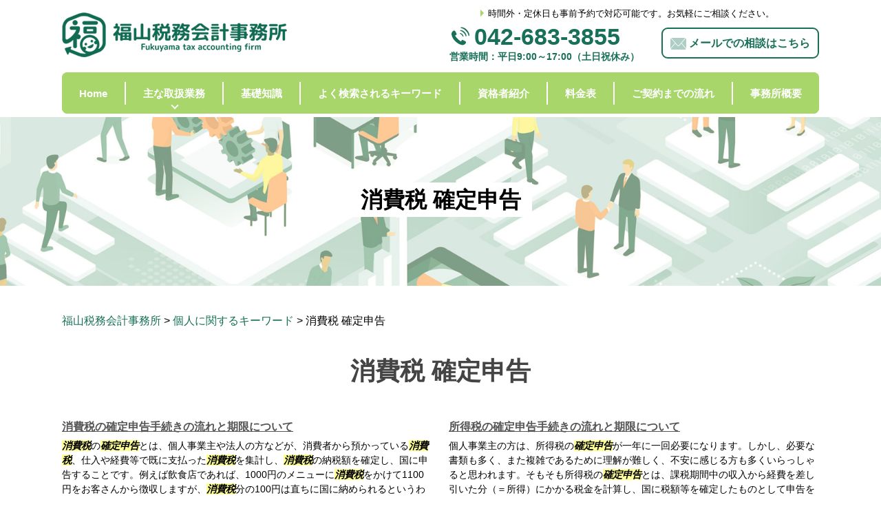

--- FILE ---
content_type: text/html; charset=UTF-8
request_url: https://fukutax.jp/%E5%80%8B%E4%BA%BA%E3%81%AB%E9%96%A2%E3%81%99%E3%82%8B%E3%82%AD%E3%83%BC%E3%83%AF%E3%83%BC%E3%83%89/%E6%B6%88%E8%B2%BB%E7%A8%8E-%E7%A2%BA%E5%AE%9A%E7%94%B3%E5%91%8A/
body_size: 55746
content:
<!DOCTYPE html>
<html lang="ja">
<!-- Google Tag Manager -->
<script>(function(w,d,s,l,i){w[l]=w[l]||[];w[l].push({'gtm.start':
new Date().getTime(),event:'gtm.js'});var f=d.getElementsByTagName(s)[0],
j=d.createElement(s),dl=l!='dataLayer'?'&l='+l:'';j.async=true;j.src=
'https://www.googletagmanager.com/gtm.js?id='+i+dl;f.parentNode.insertBefore(j,f);
})(window,document,'script','dataLayer','GTM-5HQFVL5');</script>
<!-- End Google Tag Manager -->
<head>
  <meta charset="utf-8">
  <meta http-equiv="X-UA-Compatible" content="IE=edge">
  <meta name="format-detection" content="telephone=no">
  <meta name="viewport" content="width=device-width, initial-scale=1, shrink-to-fit=no">
  <title>消費税 確定申告 | 福山税務会計事務所</title>
  <meta name="description" content="">
  <meta name="keywords" content="">
  <link rel="stylesheet" href="https://fukutax.jp/common/css/plugin.css">
  <link rel="stylesheet" href="https://fukutax.jp/wp-content/themes/302_fukuyama/style.css">
  <link rel="stylesheet" href="https://fukutax.jp/wp-content/themes/302_fukuyama/css/styles.css">
	
	<style>
		.wpcf7-submit{
			display:none;
		}
		.recaptcha-btn{
			display:block;
		}
		.grecaptcha-badge { margin: 10px 0; }
	</style>
	<script type="text/javascript">
		var contactform = [];
		var checkIfCalled = true;
		var renderGoogleInvisibleRecaptchaFront = function() {
			// prevent form submit from enter key
			jQuery("input[name=_wpcf7]").attr("class","formid");
				jQuery('.wpcf7-form').on('keyup keypress', "input", function(e) {
				  var keyCode = e.keyCode || e.which;
				  if (keyCode === 13) {
					e.preventDefault();
					return false;
				  }
				});

			jQuery('.wpcf7-submit').each(function(index){

				var checkexclude = 0;
				var form = jQuery(this).closest('.wpcf7-form');
				var value = jQuery(form).find(".formid").val();
				// check form exclude from invisible recaptcha
								if(checkexclude == 0){
					// Hide the form orig submit button
					form.find('.wpcf7-submit').hide();

					// Fetch class and value of orig submit button
					btnClasses = form.find('.wpcf7-submit').attr('class');
					btnValue = form.find('.wpcf7-submit').attr('value');

					// Add custom button and recaptcha holder

					form.find('.wpcf7-submit').after('<input type="button" id="wpcf-custom-btn-'+index+'" class="'+btnClasses+'  recaptcha-btn recaptcha-btn-type-css" value="'+btnValue+'" title="'+btnValue+'" >');
					form.append('<div class="recaptcha-holder" id="recaptcha-holder-'+index+'"></div>');
					// Recaptcha rendenr from here
					var holderId = grecaptcha.render('recaptcha-holder-'+index,{
								'sitekey':'6LdHuQ4bAAAAAHhvFH5b23bS6wqmD74V3v0Z9PlM',
								'size': 'invisible',
								'badge' : 'inline', // possible values: bottomright, bottomleft, inline
								'callback' : function (recaptchaToken) {
									//console.log(recaptchaToken);
									var response=jQuery('#recaptcha-holder-'+index).find('.g-recaptcha-response').val();
									//console.log(response);
									//Remove old response and store new respone
									jQuery('#recaptcha-holder-'+index).parent().find(".respose_post").remove();
									jQuery('#recaptcha-holder-'+index).after('<input type="hidden" name="g-recaptcha-response"  value="'+response+'" class="respose_post">')
									grecaptcha.reset(holderId);

									if(typeof customCF7Validator !== 'undefined'){
										if(!customCF7Validator(form)){
											return;
										}
									}
									// Call default Validator function
									else if(contactFormDefaultValidator(form)){
										return;
									}
									else{
										// hide the custom button and show orig submit button again and submit the form
										jQuery('#wpcf-custom-btn-'+index).hide();
										form.find('input[type=submit]').show();
										form.find("input[type=submit]").click();
										form.find('input[type=submit]').hide();
										jQuery('#wpcf-custom-btn-'+index).attr('style','');
									}
								}
						},false);

					// action call when click on custom button
					jQuery('#wpcf-custom-btn-'+index).click(function(event){
						event.preventDefault();
						// Call custom validator function
						if(typeof customCF7Validator == 'function'){
							if(!customCF7Validator(form)){
								return false;
							}
						}
						// Call default Validator function
						else if(contactFormDefaultValidator(form)){
							return false;
						}
						else if(grecaptcha.getResponse(holderId) != ''){
							grecaptcha.reset(holderId);
						}
						else{
							// execute the recaptcha challenge
							grecaptcha.execute(holderId);
						}
					});
				}
			});
		}
	</script><script  src="https://www.google.com/recaptcha/api.js?onload=renderGoogleInvisibleRecaptchaFront&render=explicit" async defer></script><link rel='dns-prefetch' href='//s.w.org' />
		<script type="text/javascript">
			window._wpemojiSettings = {"baseUrl":"https:\/\/s.w.org\/images\/core\/emoji\/11\/72x72\/","ext":".png","svgUrl":"https:\/\/s.w.org\/images\/core\/emoji\/11\/svg\/","svgExt":".svg","source":{"concatemoji":"https:\/\/fukutax.jp\/wp-includes\/js\/wp-emoji-release.min.js?ver=4.9.16"}};
			!function(a,b,c){function d(a,b){var c=String.fromCharCode;l.clearRect(0,0,k.width,k.height),l.fillText(c.apply(this,a),0,0);var d=k.toDataURL();l.clearRect(0,0,k.width,k.height),l.fillText(c.apply(this,b),0,0);var e=k.toDataURL();return d===e}function e(a){var b;if(!l||!l.fillText)return!1;switch(l.textBaseline="top",l.font="600 32px Arial",a){case"flag":return!(b=d([55356,56826,55356,56819],[55356,56826,8203,55356,56819]))&&(b=d([55356,57332,56128,56423,56128,56418,56128,56421,56128,56430,56128,56423,56128,56447],[55356,57332,8203,56128,56423,8203,56128,56418,8203,56128,56421,8203,56128,56430,8203,56128,56423,8203,56128,56447]),!b);case"emoji":return b=d([55358,56760,9792,65039],[55358,56760,8203,9792,65039]),!b}return!1}function f(a){var c=b.createElement("script");c.src=a,c.defer=c.type="text/javascript",b.getElementsByTagName("head")[0].appendChild(c)}var g,h,i,j,k=b.createElement("canvas"),l=k.getContext&&k.getContext("2d");for(j=Array("flag","emoji"),c.supports={everything:!0,everythingExceptFlag:!0},i=0;i<j.length;i++)c.supports[j[i]]=e(j[i]),c.supports.everything=c.supports.everything&&c.supports[j[i]],"flag"!==j[i]&&(c.supports.everythingExceptFlag=c.supports.everythingExceptFlag&&c.supports[j[i]]);c.supports.everythingExceptFlag=c.supports.everythingExceptFlag&&!c.supports.flag,c.DOMReady=!1,c.readyCallback=function(){c.DOMReady=!0},c.supports.everything||(h=function(){c.readyCallback()},b.addEventListener?(b.addEventListener("DOMContentLoaded",h,!1),a.addEventListener("load",h,!1)):(a.attachEvent("onload",h),b.attachEvent("onreadystatechange",function(){"complete"===b.readyState&&c.readyCallback()})),g=c.source||{},g.concatemoji?f(g.concatemoji):g.wpemoji&&g.twemoji&&(f(g.twemoji),f(g.wpemoji)))}(window,document,window._wpemojiSettings);
		</script>
		<style type="text/css">
img.wp-smiley,
img.emoji {
	display: inline !important;
	border: none !important;
	box-shadow: none !important;
	height: 1em !important;
	width: 1em !important;
	margin: 0 .07em !important;
	vertical-align: -0.1em !important;
	background: none !important;
	padding: 0 !important;
}
</style>
<link rel='stylesheet' id='contact-form-7-css'  href='https://fukutax.jp/wp-content/plugins/contact-form-7/includes/css/styles.css?ver=5.2.2' type='text/css' media='all' />
<link rel='stylesheet' id='wp-pagenavi-css'  href='https://fukutax.jp/wp-content/plugins/wp-pagenavi/pagenavi-css.css?ver=2.70' type='text/css' media='all' />
<script type='text/javascript' src='https://fukutax.jp/wp-includes/js/jquery/jquery.js?ver=1.12.4'></script>
<script type='text/javascript' src='https://fukutax.jp/wp-includes/js/jquery/jquery-migrate.min.js?ver=1.4.1'></script>
<script type='text/javascript' src='https://fukutax.jp/wp-content/plugins/cf7-invisible-recaptcha/js/cf7_invisible_recaptcha.js?ver=1.2.3'></script>
<link rel='https://api.w.org/' href='https://fukutax.jp/wp-json/' />
<link rel="EditURI" type="application/rsd+xml" title="RSD" href="https://fukutax.jp/xmlrpc.php?rsd" />
<link rel="wlwmanifest" type="application/wlwmanifest+xml" href="https://fukutax.jp/wp-includes/wlwmanifest.xml" /> 
<link rel='prev' title='相続税 申告書 提出期限' href='https://fukutax.jp/%e5%80%8b%e4%ba%ba%e3%81%ab%e9%96%a2%e3%81%99%e3%82%8b%e3%82%ad%e3%83%bc%e3%83%af%e3%83%bc%e3%83%89/%e7%9b%b8%e7%b6%9a%e7%a8%8e-%e7%94%b3%e5%91%8a%e6%9b%b8-%e6%8f%90%e5%87%ba%e6%9c%9f%e9%99%90/' />
<link rel='next' title='相続税 控除対象' href='https://fukutax.jp/%e5%80%8b%e4%ba%ba%e3%81%ab%e9%96%a2%e3%81%99%e3%82%8b%e3%82%ad%e3%83%bc%e3%83%af%e3%83%bc%e3%83%89/%e7%9b%b8%e7%b6%9a%e7%a8%8e-%e6%8e%a7%e9%99%a4%e5%af%be%e8%b1%a1/' />
<link rel="canonical" href="https://fukutax.jp/%e5%80%8b%e4%ba%ba%e3%81%ab%e9%96%a2%e3%81%99%e3%82%8b%e3%82%ad%e3%83%bc%e3%83%af%e3%83%bc%e3%83%89/%e6%b6%88%e8%b2%bb%e7%a8%8e-%e7%a2%ba%e5%ae%9a%e7%94%b3%e5%91%8a/" />
<link rel='shortlink' href='https://fukutax.jp/?p=283' />
<link rel="alternate" type="application/json+oembed" href="https://fukutax.jp/wp-json/oembed/1.0/embed?url=https%3A%2F%2Ffukutax.jp%2F%25e5%2580%258b%25e4%25ba%25ba%25e3%2581%25ab%25e9%2596%25a2%25e3%2581%2599%25e3%2582%258b%25e3%2582%25ad%25e3%2583%25bc%25e3%2583%25af%25e3%2583%25bc%25e3%2583%2589%2F%25e6%25b6%2588%25e8%25b2%25bb%25e7%25a8%258e-%25e7%25a2%25ba%25e5%25ae%259a%25e7%2594%25b3%25e5%2591%258a%2F" />
<link rel="alternate" type="text/xml+oembed" href="https://fukutax.jp/wp-json/oembed/1.0/embed?url=https%3A%2F%2Ffukutax.jp%2F%25e5%2580%258b%25e4%25ba%25ba%25e3%2581%25ab%25e9%2596%25a2%25e3%2581%2599%25e3%2582%258b%25e3%2582%25ad%25e3%2583%25bc%25e3%2583%25af%25e3%2583%25bc%25e3%2583%2589%2F%25e6%25b6%2588%25e8%25b2%25bb%25e7%25a8%258e-%25e7%25a2%25ba%25e5%25ae%259a%25e7%2594%25b3%25e5%2591%258a%2F&#038;format=xml" />
<script src='https://mediamaker-30.com/?dm=29e926868302301437239810c79d7721&amp;action=load&amp;blogid=3&amp;siteid=1&amp;t=1275141669&amp;back=https%3A%2F%2Ffukutax.jp%2F%25E5%2580%258B%25E4%25BA%25BA%25E3%2581%25AB%25E9%2596%25A2%25E3%2581%2599%25E3%2582%258B%25E3%2582%25AD%25E3%2583%25BC%25E3%2583%25AF%25E3%2583%25BC%25E3%2583%2589%2F%25E6%25B6%2588%25E8%25B2%25BB%25E7%25A8%258E-%25E7%25A2%25BA%25E5%25AE%259A%25E7%2594%25B3%25E5%2591%258A%2F' type='text/javascript'></script>		<style type="text/css">.recentcomments a{display:inline !important;padding:0 !important;margin:0 !important;}</style>
		<style type="text/css">.broken_link, a.broken_link {
	text-decoration: line-through;
}</style></head>
<body>
<!-- Google Tag Manager (noscript) -->
<noscript><iframe src="https://www.googletagmanager.com/ns.html?id=GTM-5HQFVL5"
height="0" width="0" style="display:none;visibility:hidden"></iframe></noscript>
<!-- End Google Tag Manager (noscript) -->
  <!-- ▼wrapper -->
  <div class="wrapper" id="wrapper">
    <!-- ▼header -->
    <header class="header" id="header">
      <h1 class="page-title" id="page-title">
        <span class="page-title-inner">
            <span class="page-title-name">消費税 確定申告</span>
	        </span>
      </h1>
      <div class="inner">
        <p class="header-logo">
          <a class="header-link" href="https://fukutax.jp">
            <img src="https://fukutax.jp/wp-content/themes/302_fukuyama/img/base/logo.png" alt="福山税務会計事務所">
          </a>
        </p>
        <div class="header-content">
          <div class="header-contact">
            <div class="global-contact primary">
              <p class="contact-info-text"><span>時間外・定休日も事前予約で対応可能です。お気軽にご相談ください。</span></p>
              <div class="global-contact-items">
                <div class="global-contact-item tel">
                  <p><a class="tel-link" href="tel:0426833855" onclick="ga('send', 'event', 'reserve_banner_irie', 'click', 'content');"><span class="tel-num"><span>042-683-3855</span></span></a></p>
                  <p><span class="tel-text">営業時間：平日9:00～17:00（土日祝休み）</span></p>
                </div>
                <div class="global-contact-item mail">
                  <p><a class="mail-link" href="https://fukutax.jp/inq/"><!-- <span class="mail-info"><span></span></span> --><span class="mail-text"><span>メールでの相談はこちら</span></span></a></p>
                </div>
              </div>
            </div>
          </div>
        </div>
      </div>
      <div class="tel-button"><a href="tel:0426833855" onclick="ga('send', 'event', 'reserve_banner_irie', 'click', 'content');"><span class="icon icon-tel"></span></a></div>
      <div class="contact-button"><a href="https://fukutax.jp/inq/"><span class="icon icon-mail"></span></a></div>
    </header>
    <!-- ▲header -->
    <!-- ▼nav -->
    <nav class="nav" id="nav">
      <div class="inner">
        <ul class="main-nav" id="main-nav">
          <li class="nav-item nav-home" id="nav-home"><a class="nav-link" href="https://fukutax.jp"><span>Home</span></a></li>
          <li class="nav-item nav-business" id="nav-business">
            <button class="sub-nav-button"></button><a class="nav-link" href="https://fukutax.jp/#business"><span>主な取扱業務</span></a>
            <div class="sub-nav" id="service-subnav">
              <ul>
                <li><a href="https://fukutax.jp/corporation/">法人のお客様</a></li>
                <li><a href="https://fukutax.jp/individual/">個人のお客様</a></li>
              </ul>
            </div>
          </li>
          <li class="nav-item nav-knowledge" id="nav-knowledge"><a class="nav-link js-scroll" href="#knowledge"><span>基礎知識</span></a></li>
          <li class="nav-item nav-keyword" id="nav-keyword"><a class="nav-link js-scroll" href="#keyword"><span>よく検索されるキーワード</span></a></li>
          <li class="nav-item nav-staff" id="nav-staff"><a class="nav-link js-scroll" href="#staff"><span>資格者紹介</span></a></li>
          <li class="nav-item nav-fee" id="nav-fee"><a class="nav-link" href="https://fukutax.jp/fee/"><span>料金表</span></a></li>
          <li class="nav-item nav-flow" id="nav-flow"><a class="nav-link" href="https://fukutax.jp/flow/"><span>ご契約までの流れ</span></a></li>
          <li class="nav-item nav-office" id="nav-office"><a class="nav-link js-scroll" href="#office"><span>事務所概要</span></a></li>
        </ul>
        <div class="nav-close-button" id="nav-close-button"><span class="nav-button-icon"></span></div>
      </div>
    </nav>
		<!-- ▲nav -->
		<!-- ▼main -->
    <main class="main" id="main">
      <div class="pankz">
<!-- Breadcrumb NavXT 6.6.0 -->
<span property="itemListElement" typeof="ListItem"><a property="item" typeof="WebPage" title="Go to 福山税務会計事務所." href="https://fukutax.jp" class="home" ><span property="name">福山税務会計事務所</span></a><meta property="position" content="1"></span> &gt; <span property="itemListElement" typeof="ListItem"><a property="item" typeof="WebPage" title="Go to the 個人に関するキーワード category archives." href="https://fukutax.jp/%e5%80%8b%e4%ba%ba%e3%81%ab%e9%96%a2%e3%81%99%e3%82%8b%e3%82%ad%e3%83%bc%e3%83%af%e3%83%bc%e3%83%89/" class="taxonomy category" ><span property="name">個人に関するキーワード</span></a><meta property="position" content="2"></span> &gt; <span property="itemListElement" typeof="ListItem"><span property="name" class="post post-post current-item">消費税 確定申告</span><meta property="url" content="https://fukutax.jp/%e5%80%8b%e4%ba%ba%e3%81%ab%e9%96%a2%e3%81%99%e3%82%8b%e3%82%ad%e3%83%bc%e3%83%af%e3%83%bc%e3%83%89/%e6%b6%88%e8%b2%bb%e7%a8%8e-%e7%a2%ba%e5%ae%9a%e7%94%b3%e5%91%8a/"><meta property="position" content="3"></span>      </div>
      <div class="inner">


        <section class="gutter detail-section">
          <div class="section-inner">
						<div class="section-header">
							<h2 class="section-heading">消費税 確定申告</h2>
						</div>
						<div class="inner">
							<div class="detail">
								<div class="detail-text">
									<ul class="post-list cfx"><li class="cfx"><a href="https://fukutax.jp/list/individual-syouhizei/%e6%b6%88%e8%b2%bb%e7%a8%8e%e3%81%ae%e7%a2%ba%e5%ae%9a%e7%94%b3%e5%91%8a%e6%89%8b%e7%b6%9a%e3%81%8d%e3%81%ae%e6%b5%81%e3%82%8c%e3%81%a8%e6%9c%9f%e9%99%90%e3%81%ab%e3%81%a4%e3%81%84%e3%81%a6/">消費税の確定申告手続きの流れと期限について</a><p><mark>消費税</mark>の<mark>確定申告</mark>とは、個人事業主や法人の方などが、消費者から預かっている<mark>消費税</mark>、仕入や経費等で既に支払った<mark>消費税</mark>を集計し、<mark>消費税</mark>の納税額を確定し、国に申告することです。例えば飲食店であれば、1000円のメニューに<mark>消費税</mark>をかけて1100円をお客さんから徴収しますが、<mark>消費税</mark>分の100円は直ちに国に納められるというわけ...</p></li><li><a href="https://fukutax.jp/list/individual-syotokuzei/%e6%89%80%e5%be%97%e7%a8%8e%e3%81%ae%e7%a2%ba%e5%ae%9a%e7%94%b3%e5%91%8a%e6%89%8b%e7%b6%9a%e3%81%8d%e3%81%ae%e6%b5%81%e3%82%8c%e3%81%a8%e6%9c%9f%e9%99%90%e3%81%ab%e3%81%a4%e3%81%84%e3%81%a6/">所得税の確定申告手続きの流れと期限について</a><p>個人事業主の方は、所得税の<mark>確定申告</mark>が一年に一回必要になります。しかし、必要な書類も多く、また複雑であるために理解が難しく、不安に感じる方も多くいらっしゃると思われます。そもそも所得税の<mark>確定申告</mark>とは、課税期間中の収入から経費を差し引いた分（＝所得）にかかる税金を計算し、国に税額等を確定したものとして申告をすることで...</p></li><li><a href="https://fukutax.jp/list/corporation-kakutei/%e7%b5%8c%e5%96%b6%e8%80%85%e3%81%8c%e7%a2%ba%e5%ae%9a%e7%94%b3%e5%91%8a%e3%81%8c%e5%bf%85%e8%a6%81%e3%81%ab%e3%81%aa%e3%82%8b%e3%82%b1%e3%83%bc%e3%82%b9/">経営者が確定申告が必要になるケース</a><p>所得税を確定する時に行う<mark>確定申告</mark>がありますが、<mark>確定申告</mark>は行わなくても良い場合と<mark>確定申告</mark>が必要な場合があります。ここでは経営者の方で<mark>確定申告</mark>が必要となるケースについて見ていきます。経営者の方に支給される報酬は給与所得ですから、従業員と同様に年末調整をしていれば<mark>確定申告</mark>の必要がありません。ただし、次の場合は経営者の方...</p></li><li><a href="https://fukutax.jp/list/individual-zeimu/%e7%a8%8e%e5%8b%99%e9%a1%a7%e5%95%8f%e3%81%ab%e4%be%9d%e9%a0%bc%e3%81%a7%e3%81%8d%e3%82%8b%e6%a5%ad%e5%8b%99%e3%81%a8%e3%81%af/">税務顧問に依頼できる業務とは</a><p><mark>確定申告</mark>など税金に関する申告や申請を代理で行うものです。 ○税務書類作成税務に関する申告や申請にはさまざまな税務書類が必要となりますが、これらの書類の作成を依頼できます。これは前述の税務代理と合わせて一連の業務として依頼することが多くなっています。 ○税務相談自分の税金を正確に把握したい、といった税務に関する相談...</p></li></ul>								</div>
								<div class="detail-paging">
									<div class="detail-paging-subsection">
										<div class="prev"><a href="https://fukutax.jp/%e5%80%8b%e4%ba%ba%e3%81%ab%e9%96%a2%e3%81%99%e3%82%8b%e3%82%ad%e3%83%bc%e3%83%af%e3%83%bc%e3%83%89/%e7%9b%b8%e7%b6%9a%e7%a8%8e-%e6%8e%a7%e9%99%a4%e5%af%be%e8%b1%a1/" rel="next">« 相続税 控除対象</a></div>
										<div class="next"><a href="https://fukutax.jp/%e5%80%8b%e4%ba%ba%e3%81%ab%e9%96%a2%e3%81%99%e3%82%8b%e3%82%ad%e3%83%bc%e3%83%af%e3%83%bc%e3%83%89/%e7%9b%b8%e7%b6%9a%e7%a8%8e-%e7%94%b3%e5%91%8a%e6%9b%b8-%e6%8f%90%e5%87%ba%e6%9c%9f%e9%99%90/" rel="prev">相続税 申告書 提出期限 »</a></div>
									</div>
									<div class="detail-paging-subsection">
										<div class="back"><a href="https://fukutax.jp/%e5%80%8b%e4%ba%ba%e3%81%ab%e9%96%a2%e3%81%99%e3%82%8b%e3%82%ad%e3%83%bc%e3%83%af%e3%83%bc%e3%83%89">一覧に戻る</a></div>
									</div>
								</div>
							</div>
						</div>
					</div>
				</section>

        <section class="section knowledge-section anchor-point" id="knowledge">
          <div class="section-inner">
            <div class="section-header">
              <h2 class="section-heading">福山税務会計事務所が提供する基礎知識<span class="heading">Basic Knowledge</span></h2>
            </div>
            <div class="inner">
              <div class="knowledge">
                <ul class="knowledge-list list-style-none">
                  <li class="knowledge-topics">
                    <a href="https://fukutax.jp/corporation/corporation-zeimu/%e5%80%8b%e4%ba%ba%e3%81%ab%e3%81%8a%e3%81%91%e3%82%8b%e7%a8%8e%e5%8b%99%e9%a1%a7%e5%95%8f%e3%81%ae%e5%bd%b9%e5%89%b2/" class="knowledge-link">
                      <h3 class="knowledge-title">個人における税務顧問...</h3>
                      <p class="knowledge-body">税務顧問とは、継続的な税務サービスを税理士と契約することを指します。そして、その際に契約した税理士のことを顧問 [&hellip;]</p>
                      <p class="knowledge-img"><span><img width="90" height="90" src="https://fukutax.jp/wp-content/uploads/sites/3/2021/06/image-t-70.jpg" class="attachment-thumbnail size-thumbnail wp-post-image" alt="" /></span></p>
                    </a>
                  </li>
                  <li class="knowledge-topics">
                    <a href="https://fukutax.jp/individual/individual-souzokuzeitaisaku/%e3%80%90%e7%a8%8e%e7%90%86%e5%a3%ab%e3%81%8c%e8%a7%a3%e8%aa%ac%e3%80%91%e8%a6%aa%e3%81%ae%e8%aa%8d%e7%9f%a5%e7%97%87%e7%99%ba%e7%97%87%e3%81%ab%e5%82%99%e3%81%88%e3%81%a6%e3%81%99%e3%81%b9%e3%81%8d/" class="knowledge-link">
                      <h3 class="knowledge-title">【税理士が解説】親の...</h3>
                      <p class="knowledge-body">相続税対策のための法的行為を行うには、本人（親）の意思能力があることが必須です。そのため、認知症を発症してしま [&hellip;]</p>
                      <p class="knowledge-img"><span><img width="90" height="90" src="https://fukutax.jp/wp-content/uploads/sites/3/2021/06/image-5-2.jpg" class="attachment-thumbnail size-thumbnail wp-post-image" alt="" /></span></p>
                    </a>
                  </li>
                  <li class="knowledge-topics">
                    <a href="https://fukutax.jp/individual/individual-zouyozei/%e8%b4%88%e4%b8%8e%e7%a8%8e%e7%94%b3%e5%91%8a%e6%89%8b%e7%b6%9a%e3%81%8d%e3%81%ae%e6%b5%81%e3%82%8c%e3%81%a8%e6%9c%9f%e9%99%90%e3%81%ab%e3%81%a4%e3%81%84%e3%81%a6/" class="knowledge-link">
                      <h3 class="knowledge-title">贈与税申告手続きの流...</h3>
                      <p class="knowledge-body">贈与税とは、個人から受けた贈与による財産の取得に対して課される税金です。贈与税の対象となるのは、暦年課税と相続 [&hellip;]</p>
                      <p class="knowledge-img"><span><img width="90" height="90" src="https://fukutax.jp/wp-content/uploads/sites/3/2021/06/souzoku-image-51.jpg" class="attachment-thumbnail size-thumbnail wp-post-image" alt="" /></span></p>
                    </a>
                  </li>
                  <li class="knowledge-topics">
                    <a href="https://fukutax.jp/individual/individual-yuushi/%e8%9e%8d%e8%b3%87%e3%81%ae%e6%96%b9%e6%b3%95%e3%81%a8%e7%a8%8e%e7%90%86%e5%a3%ab%e3%81%ae%e8%9e%8d%e8%b3%87%e3%82%b5%e3%83%9d%e3%83%bc%e3%83%88%e3%82%92%e4%be%9d%e9%a0%bc%e3%81%99%e3%81%b9%e3%81%8d/" class="knowledge-link">
                      <h3 class="knowledge-title">融資の方法と税理士の...</h3>
                      <p class="knowledge-body">融資とは、お金を借りることを指し、資金調達の際に考えられる手段の1つです。ここでは、融資の方法と税理士の融資サ [&hellip;]</p>
                      <p class="knowledge-img"><span><img width="90" height="90" src="https://fukutax.jp/wp-content/uploads/sites/3/2021/06/image-t-145.jpg" class="attachment-thumbnail size-thumbnail wp-post-image" alt="" /></span></p>
                    </a>
                  </li>
                  <li class="knowledge-topics">
                    <a href="https://fukutax.jp/corporation/corporation-consulting/%e7%a8%8e%e7%90%86%e5%a3%ab%e3%81%ab%e4%ba%8b%e6%a5%ad%e6%89%bf%e7%b6%99%e3%82%92%e4%be%9d%e9%a0%bc%e3%81%99%e3%82%8b%e3%83%a1%e3%83%aa%e3%83%83%e3%83%88%e3%81%a8%e9%81%b8%e3%81%b3%e6%96%b9%e3%82%92/" class="knowledge-link">
                      <h3 class="knowledge-title">税理士に事業承継を依...</h3>
                      <p class="knowledge-body">事業承継は会社の将来を左右する重要なプロセスであり、慎重な計画と専門的な知識が求められます。とくに税金や株価評 [&hellip;]</p>
                      <p class="knowledge-img"><span><img width="90" height="90" src="https://fukutax.jp/wp-content/uploads/sites/3/2021/06/image-9.jpg" class="attachment-thumbnail size-thumbnail wp-post-image" alt="" /></span></p>
                    </a>
                  </li>
                  <li class="knowledge-topics">
                    <a href="https://fukutax.jp/individual/individual-syouhizei/%e6%b6%88%e8%b2%bb%e7%a8%8e%e3%81%ae%e7%a2%ba%e5%ae%9a%e7%94%b3%e5%91%8a%e6%89%8b%e7%b6%9a%e3%81%8d%e3%81%ae%e6%b5%81%e3%82%8c%e3%81%a8%e6%9c%9f%e9%99%90%e3%81%ab%e3%81%a4%e3%81%84%e3%81%a6/" class="knowledge-link">
                      <h3 class="knowledge-title">消費税の確定申告手続...</h3>
                      <p class="knowledge-body">消費税の確定申告とは、個人事業主や法人の方などが、消費者から預かっている消費税、仕入や経費等で既に支払った消費 [&hellip;]</p>
                      <p class="knowledge-img"><span><img width="90" height="90" src="https://fukutax.jp/wp-content/uploads/sites/3/2021/06/image-t-80.jpg" class="attachment-thumbnail size-thumbnail wp-post-image" alt="" /></span></p>
                    </a>
                  </li>
                </ul>
              </div>
            </div>
          </div>
        </section>

        <section class="section keyword-section anchor-point" id="keyword">
          <div class="section-inner">
            <div class="section-header">
              <h2 class="section-heading">よく検索されるキーワード<span class="heading">Search Keyword</span></h2>
            </div>
            <div class="inner">
              <div class="keyword">
                <ul class="keyword-items list-style-none">
                  <li class="keyword-item">
                    <div class="keyword-item-inner">
                      <div class="keyword-head accordion-button">
                        <h3 class="keyword-heading">法人に関するキーワード</h3>
                      </div>
                      <div class="keyword-body accordion-panel">
                        <div class="keyword-list-container">
                          <ul class="keyword-list list-style-none">
                            <li><a href="https://fukutax.jp/%e6%b3%95%e4%ba%ba%e3%81%ab%e9%96%a2%e3%81%99%e3%82%8b%e3%82%ad%e3%83%bc%e3%83%af%e3%83%bc%e3%83%89/%e4%bc%9a%e7%a4%be%e8%a8%ad%e7%ab%8b-%e5%b1%8a%e5%87%ba/">会社設立 届出</a></li>
                            <li><a href="https://fukutax.jp/%e6%b3%95%e4%ba%ba%e3%81%ab%e9%96%a2%e3%81%99%e3%82%8b%e3%82%ad%e3%83%bc%e3%83%af%e3%83%bc%e3%83%89/%e7%a8%8e%e7%90%86%e5%a3%ab-%e8%b2%bb%e7%94%a8-%e7%b5%8c%e8%b2%bb/">税理士 費用 経費</a></li>
                            <li><a href="https://fukutax.jp/%e6%b3%95%e4%ba%ba%e3%81%ab%e9%96%a2%e3%81%99%e3%82%8b%e3%82%ad%e3%83%bc%e3%83%af%e3%83%bc%e3%83%89/%e4%bc%9a%e7%a4%be-%e6%89%8b%e7%b6%9a%e3%81%8d/">会社 手続き</a></li>
                            <li><a href="https://fukutax.jp/%e6%b3%95%e4%ba%ba%e3%81%ab%e9%96%a2%e3%81%99%e3%82%8b%e3%82%ad%e3%83%bc%e3%83%af%e3%83%bc%e3%83%89/%e7%b5%8c%e5%96%b6%e8%80%85-%e7%9b%b8%e7%b6%9a%e7%a8%8e%e5%af%be%e7%ad%96-%e7%9b%b8%e7%b6%9a%e8%a8%ba%e6%96%ad/">経営者 相続税対策 相続診断</a></li>
                            <li><a href="https://fukutax.jp/%e6%b3%95%e4%ba%ba%e3%81%ab%e9%96%a2%e3%81%99%e3%82%8b%e3%82%ad%e3%83%bc%e3%83%af%e3%83%bc%e3%83%89/%e7%a8%8e%e7%90%86%e5%a3%ab-%e7%a8%8e%e5%8b%99%e8%aa%bf%e6%9f%bb/">税理士 税務調査</a></li>
                            <li><a href="https://fukutax.jp/%e6%b3%95%e4%ba%ba%e3%81%ab%e9%96%a2%e3%81%99%e3%82%8b%e3%82%ad%e3%83%bc%e3%83%af%e3%83%bc%e3%83%89/%e7%a2%ba%e5%ae%9a%e7%94%b3%e5%91%8a%e6%9b%b8-%e7%a8%8e%e7%90%86%e5%a3%ab/">確定申告書 税理士</a></li>
                            <li><a href="https://fukutax.jp/%e6%b3%95%e4%ba%ba%e3%81%ab%e9%96%a2%e3%81%99%e3%82%8b%e3%82%ad%e3%83%bc%e3%83%af%e3%83%bc%e3%83%89/%e5%be%93%e6%a5%ad%e5%93%a1-%e6%89%bf%e7%b6%99/">従業員 承継</a></li>
                            <li><a href="https://fukutax.jp/%e6%b3%95%e4%ba%ba%e3%81%ab%e9%96%a2%e3%81%99%e3%82%8b%e3%82%ad%e3%83%bc%e3%83%af%e3%83%bc%e3%83%89/%e4%bc%9a%e7%a4%be%e8%a8%ad%e7%ab%8b-%e8%b3%87%e6%9c%ac%e9%87%91/">会社設立 資本金</a></li>
                            <li><a href="https://fukutax.jp/%e6%b3%95%e4%ba%ba%e3%81%ab%e9%96%a2%e3%81%99%e3%82%8b%e3%82%ad%e3%83%bc%e3%83%af%e3%83%bc%e3%83%89/%e4%bc%81%e6%a5%ad-%e5%89%b5%e6%a5%ad/">企業 創業</a></li>
                            <li><a href="https://fukutax.jp/%e6%b3%95%e4%ba%ba%e3%81%ab%e9%96%a2%e3%81%99%e3%82%8b%e3%82%ad%e3%83%bc%e3%83%af%e3%83%bc%e3%83%89/%e7%a8%8e%e7%90%86%e5%a3%ab-%e5%a4%89%e6%9b%b4-%e3%82%bf%e3%82%a4%e3%83%9f%e3%83%b3%e3%82%b0/">税理士 変更 タイミング</a></li>
                            <li><a href="https://fukutax.jp/%e6%b3%95%e4%ba%ba%e3%81%ab%e9%96%a2%e3%81%99%e3%82%8b%e3%82%ad%e3%83%bc%e3%83%af%e3%83%bc%e3%83%89/%e6%b1%ba%e7%ae%97-%e7%a8%8e%e9%87%91-%e8%a8%88%e7%ae%97/">決算 税金 計算</a></li>
                            <li><a href="https://fukutax.jp/%e6%b3%95%e4%ba%ba%e3%81%ab%e9%96%a2%e3%81%99%e3%82%8b%e3%82%ad%e3%83%bc%e3%83%af%e3%83%bc%e3%83%89/%e3%82%ad%e3%83%a3%e3%83%83%e3%82%b7%e3%83%a5%e3%83%95%e3%83%ad%e3%83%bc-%e6%90%8d%e7%9b%8a%e8%a8%88%e7%ae%97%e6%9b%b8/">キャッシュフロー 損益計算書</a></li>
                            <li><a href="https://fukutax.jp/%e6%b3%95%e4%ba%ba%e3%81%ab%e9%96%a2%e3%81%99%e3%82%8b%e3%82%ad%e3%83%bc%e3%83%af%e3%83%bc%e3%83%89/%e4%bb%a3%e8%a1%a8%e5%8f%96%e7%b7%a0%e5%bd%b9-%e7%a2%ba%e5%ae%9a%e7%94%b3%e5%91%8a/">代表取締役 確定申告</a></li>
                            <li><a href="https://fukutax.jp/%e6%b3%95%e4%ba%ba%e3%81%ab%e9%96%a2%e3%81%99%e3%82%8b%e3%82%ad%e3%83%bc%e3%83%af%e3%83%bc%e3%83%89/%e7%a8%8e%e5%8b%99%e7%bd%b2-%e7%a8%8e%e7%90%86%e5%a3%ab-%e7%9b%b8%e8%ab%87/">税務署 税理士 相談</a></li>
                            <li><a href="https://fukutax.jp/%e6%b3%95%e4%ba%ba%e3%81%ab%e9%96%a2%e3%81%99%e3%82%8b%e3%82%ad%e3%83%bc%e3%83%af%e3%83%bc%e3%83%89/%e7%a8%8e%e7%90%86%e5%a3%ab-%e6%a5%ad%e5%8b%99%e5%86%85%e5%ae%b9/">税理士 業務内容</a></li>
                            <li><a href="https://fukutax.jp/%e6%b3%95%e4%ba%ba%e3%81%ab%e9%96%a2%e3%81%99%e3%82%8b%e3%82%ad%e3%83%bc%e3%83%af%e3%83%bc%e3%83%89/%e6%97%a5%e6%9c%ac%e6%94%bf%e7%ad%96%e9%87%91%e8%9e%8d%e5%85%ac%e5%ba%ab-%e5%89%b5%e6%a5%ad%e8%9e%8d%e8%b3%87/">日本政策金融公庫 創業融資</a></li>
                            <li><a href="https://fukutax.jp/%e6%b3%95%e4%ba%ba%e3%81%ab%e9%96%a2%e3%81%99%e3%82%8b%e3%82%ad%e3%83%bc%e3%83%af%e3%83%bc%e3%83%89/%e6%b3%95%e4%ba%ba-%e3%83%a1%e3%83%aa%e3%83%83%e3%83%88-%e3%83%87%e3%83%a1%e3%83%aa%e3%83%83%e3%83%88/">法人 メリット デメリット</a></li>
                            <li><a href="https://fukutax.jp/%e6%b3%95%e4%ba%ba%e3%81%ab%e9%96%a2%e3%81%99%e3%82%8b%e3%82%ad%e3%83%bc%e3%83%af%e3%83%bc%e3%83%89/%e5%be%8c%e7%b6%99%e8%80%85-%e5%95%8f%e9%a1%8c/">後継者 問題</a></li>
                            <li><a href="https://fukutax.jp/%e6%b3%95%e4%ba%ba%e3%81%ab%e9%96%a2%e3%81%99%e3%82%8b%e3%82%ad%e3%83%bc%e3%83%af%e3%83%bc%e3%83%89/%e8%b3%87%e9%87%91%e7%b9%b0%e3%82%8a-%e3%82%ad%e3%83%a3%e3%83%83%e3%82%b7%e3%83%a5%e3%83%95%e3%83%ad%e3%83%bc/">資金繰り キャッシュフロー</a></li>
                            <li><a href="https://fukutax.jp/%e6%b3%95%e4%ba%ba%e3%81%ab%e9%96%a2%e3%81%99%e3%82%8b%e3%82%ad%e3%83%bc%e3%83%af%e3%83%bc%e3%83%89/%e5%89%b5%e6%a5%ad%e6%94%af%e6%8f%b4-%e9%8a%80%e8%a1%8c/">創業支援 銀行</a></li>
                          </ul>
                        </div>
                      </div>
                    </div>
                  </li>
                  <li class="keyword-item">
                    <div class="keyword-item-inner">
                      <div class="keyword-head accordion-button">
                        <h3 class="keyword-heading">個人に関するキーワード</h3>
                      </div>
                      <div class="keyword-body accordion-panel">
                        <div class="keyword-list-container">
                          <ul class="keyword-list list-style-none">
                            <li><a href="https://fukutax.jp/%e5%80%8b%e4%ba%ba%e3%81%ab%e9%96%a2%e3%81%99%e3%82%8b%e3%82%ad%e3%83%bc%e3%83%af%e3%83%bc%e3%83%89/%e6%b3%95%e4%ba%ba%e5%8c%96-%e5%80%8b%e4%ba%ba%e4%ba%8b%e6%a5%ad%e4%b8%bb-%e3%83%a1%e3%83%aa%e3%83%83%e3%83%88/">法人化 個人事業主 メリット</a></li>
                            <li><a href="https://fukutax.jp/%e5%80%8b%e4%ba%ba%e3%81%ab%e9%96%a2%e3%81%99%e3%82%8b%e3%82%ad%e3%83%bc%e3%83%af%e3%83%bc%e3%83%89/%e9%9d%92%e8%89%b2%e7%94%b3%e5%91%8a-%e8%b2%bb%e7%94%a8/">青色申告 費用</a></li>
                            <li><a href="https://fukutax.jp/%e5%80%8b%e4%ba%ba%e3%81%ab%e9%96%a2%e3%81%99%e3%82%8b%e3%82%ad%e3%83%bc%e3%83%af%e3%83%bc%e3%83%89/%e6%a0%aa-%e7%a2%ba%e5%ae%9a%e7%94%b3%e5%91%8a/">株 確定申告</a></li>
                            <li><a href="https://fukutax.jp/%e5%80%8b%e4%ba%ba%e3%81%ab%e9%96%a2%e3%81%99%e3%82%8b%e3%82%ad%e3%83%bc%e3%83%af%e3%83%bc%e3%83%89/%e7%a2%ba%e5%ae%9a%e7%94%b3%e5%91%8a-fx-%e6%90%8d%e5%a4%b1/">確定申告 fx 損失</a></li>
                            <li><a href="https://fukutax.jp/%e5%80%8b%e4%ba%ba%e3%81%ab%e9%96%a2%e3%81%99%e3%82%8b%e3%82%ad%e3%83%bc%e3%83%af%e3%83%bc%e3%83%89/%e5%ad%ab-%e8%b4%88%e4%b8%8e/">孫 贈与</a></li>
                            <li><a href="https://fukutax.jp/%e5%80%8b%e4%ba%ba%e3%81%ab%e9%96%a2%e3%81%99%e3%82%8b%e3%82%ad%e3%83%bc%e3%83%af%e3%83%bc%e3%83%89/%e8%b4%88%e4%b8%8e%e7%a8%8e-%e7%94%b3%e5%91%8a/">贈与税 申告</a></li>
                            <li><a href="https://fukutax.jp/%e5%80%8b%e4%ba%ba%e3%81%ab%e9%96%a2%e3%81%99%e3%82%8b%e3%82%ad%e3%83%bc%e3%83%af%e3%83%bc%e3%83%89/%e5%80%8b%e4%ba%ba%e4%ba%8b%e6%a5%ad%e4%b8%bb-%e7%af%80%e7%a8%8e/">個人事業主 節税</a></li>
                            <li><a href="https://fukutax.jp/%e5%80%8b%e4%ba%ba%e3%81%ab%e9%96%a2%e3%81%99%e3%82%8b%e3%82%ad%e3%83%bc%e3%83%af%e3%83%bc%e3%83%89/%e6%89%80%e5%be%97%e7%a8%8e-%e7%a2%ba%e5%ae%9a%e7%94%b3%e5%91%8a/">所得税 確定申告</a></li>
                            <li><a href="https://fukutax.jp/%e5%80%8b%e4%ba%ba%e3%81%ab%e9%96%a2%e3%81%99%e3%82%8b%e3%82%ad%e3%83%bc%e3%83%af%e3%83%bc%e3%83%89/%e4%bb%ae%e6%83%b3%e9%80%9a%e8%b2%a8-%e7%a2%ba%e5%ae%9a%e7%94%b3%e5%91%8a/">仮想通貨 確定申告</a></li>
                            <li><a href="https://fukutax.jp/%e5%80%8b%e4%ba%ba%e3%81%ab%e9%96%a2%e3%81%99%e3%82%8b%e3%82%ad%e3%83%bc%e3%83%af%e3%83%bc%e3%83%89/%e7%a2%ba%e5%ae%9a%e7%94%b3%e5%91%8a-%e6%9c%9f%e9%99%90%e9%81%8e%e3%81%8e%e3%81%9f%e3%82%89/">確定申告 期限過ぎたら</a></li>
                            <li><a href="https://fukutax.jp/%e5%80%8b%e4%ba%ba%e3%81%ab%e9%96%a2%e3%81%99%e3%82%8b%e3%82%ad%e3%83%bc%e3%83%af%e3%83%bc%e3%83%89/%e5%80%8b%e4%ba%ba%e4%ba%8b%e6%a5%ad%e4%b8%bb-%e7%b5%a6%e4%b8%8e%e6%89%80%e5%be%97-%e7%b5%8c%e8%b2%bb/">個人事業主 給与所得 経費</a></li>
                            <li><a href="https://fukutax.jp/%e5%80%8b%e4%ba%ba%e3%81%ab%e9%96%a2%e3%81%99%e3%82%8b%e3%82%ad%e3%83%bc%e3%83%af%e3%83%bc%e3%83%89/%e7%a2%ba%e5%ae%9a%e7%94%b3%e5%91%8a-%e5%89%af%e6%a5%ad/">確定申告 副業</a></li>
                            <li><a href="https://fukutax.jp/%e5%80%8b%e4%ba%ba%e3%81%ab%e9%96%a2%e3%81%99%e3%82%8b%e3%82%ad%e3%83%bc%e3%83%af%e3%83%bc%e3%83%89/%e7%a2%ba%e5%ae%9a%e7%94%b3%e5%91%8a-%e3%81%84%e3%81%a4%e3%81%be%e3%81%a7/">確定申告 いつまで</a></li>
                            <li><a href="https://fukutax.jp/%e5%80%8b%e4%ba%ba%e3%81%ab%e9%96%a2%e3%81%99%e3%82%8b%e3%82%ad%e3%83%bc%e3%83%af%e3%83%bc%e3%83%89/%e7%9b%b8%e7%b6%9a%e7%a8%8e-%e7%af%80%e7%b4%84/">相続税 節約</a></li>
                            <li><a href="https://fukutax.jp/%e5%80%8b%e4%ba%ba%e3%81%ab%e9%96%a2%e3%81%99%e3%82%8b%e3%82%ad%e3%83%bc%e3%83%af%e3%83%bc%e3%83%89/%e7%a8%8e%e7%90%86%e5%a3%ab-%e4%bc%9a%e7%a4%be%e8%a8%ad%e7%ab%8b/">税理士 会社設立</a></li>
                            <li><a href="https://fukutax.jp/%e5%80%8b%e4%ba%ba%e3%81%ab%e9%96%a2%e3%81%99%e3%82%8b%e3%82%ad%e3%83%bc%e3%83%af%e3%83%bc%e3%83%89/%e5%80%8b%e4%ba%ba%e4%ba%8b%e6%a5%ad%e4%b8%bb-%e7%a8%8e%e9%87%91-%e5%af%be%e7%ad%96/">個人事業主 税金 対策</a></li>
                            <li><a href="https://fukutax.jp/%e5%80%8b%e4%ba%ba%e3%81%ab%e9%96%a2%e3%81%99%e3%82%8b%e3%82%ad%e3%83%bc%e3%83%af%e3%83%bc%e3%83%89/%e7%9b%b8%e7%b6%9a-%e8%b2%a1%e7%94%a3-%e5%af%be%e8%b1%a1/">相続 財産 対象</a></li>
                            <li><a href="https://fukutax.jp/%e5%80%8b%e4%ba%ba%e3%81%ab%e9%96%a2%e3%81%99%e3%82%8b%e3%82%ad%e3%83%bc%e3%83%af%e3%83%bc%e3%83%89/%e8%aa%8d%e7%9f%a5%e7%97%87-%e7%9b%b8%e7%b6%9a-%e5%af%be%e7%ad%96/">認知症 相続 対策</a></li>
                            <li><a href="https://fukutax.jp/%e5%80%8b%e4%ba%ba%e3%81%ab%e9%96%a2%e3%81%99%e3%82%8b%e3%82%ad%e3%83%bc%e3%83%af%e3%83%bc%e3%83%89/%e7%9b%b8%e7%b6%9a%e7%a8%8e-%e7%94%b3%e5%91%8a-%e5%bf%85%e8%a6%81/">相続税 申告 必要</a></li>
                            <li><a href="https://fukutax.jp/%e5%80%8b%e4%ba%ba%e3%81%ab%e9%96%a2%e3%81%99%e3%82%8b%e3%82%ad%e3%83%bc%e3%83%af%e3%83%bc%e3%83%89/%e7%9b%b8%e7%b6%9a-%e7%a2%ba%e5%ae%9a%e7%94%b3%e5%91%8a/">相続 確定申告</a></li>
                          </ul>
                        </div>
                      </div>
                    </div>
                  </li>
                  <li class="keyword-item">
                    <div class="keyword-item-inner">
                      <div class="keyword-head accordion-button">
                        <h3 class="keyword-heading">エリアに関するキーワード</h3>
                      </div>
                      <div class="keyword-body accordion-panel">
                        <div class="keyword-list-container">
                          <ul class="keyword-list list-style-none">
                            <li><a href="https://fukutax.jp/%e3%82%a8%e3%83%aa%e3%82%a2%e3%81%ab%e9%96%a2%e3%81%99%e3%82%8b%e3%82%ad%e3%83%bc%e3%83%af%e3%83%bc%e3%83%89/%e3%82%ad%e3%83%a3%e3%83%83%e3%82%b7%e3%83%a5%e3%83%95%e3%83%ad%e3%83%bc-%e7%a8%8e%e7%90%86%e5%a3%ab-%e7%9b%b8%e8%ab%87-%e6%98%ad%e5%b3%b6%e5%b8%82/">キャッシュフロー 税理士 相談 昭島市</a></li>
                            <li><a href="https://fukutax.jp/%e3%82%a8%e3%83%aa%e3%82%a2%e3%81%ab%e9%96%a2%e3%81%99%e3%82%8b%e3%82%ad%e3%83%bc%e3%83%af%e3%83%bc%e3%83%89/%e5%89%b5%e6%a5%ad%e6%94%af%e6%8f%b4-%e7%a8%8e%e7%90%86%e5%a3%ab-%e7%9b%b8%e8%ab%87-%e5%9b%bd%e7%ab%8b%e5%b8%82/">創業支援 税理士 相談 国立市</a></li>
                            <li><a href="https://fukutax.jp/%e3%82%a8%e3%83%aa%e3%82%a2%e3%81%ab%e9%96%a2%e3%81%99%e3%82%8b%e3%82%ad%e3%83%bc%e3%83%af%e3%83%bc%e3%83%89/%e7%9b%b8%e7%b6%9a%e7%a8%8e%e7%94%b3%e5%91%8a-%e7%a8%8e%e7%90%86%e5%a3%ab-%e7%9b%b8%e8%ab%87-%e6%97%a5%e9%87%8e%e5%b8%82/">相続税申告 税理士 相談 日野市</a></li>
                            <li><a href="https://fukutax.jp/%e3%82%a8%e3%83%aa%e3%82%a2%e3%81%ab%e9%96%a2%e3%81%99%e3%82%8b%e3%82%ad%e3%83%bc%e3%83%af%e3%83%bc%e3%83%89/%e7%b5%8c%e5%96%b6%e8%80%85%e3%81%ae%e7%9b%b8%e7%b6%9a%e7%a8%8e%e5%af%be%e7%ad%96-%e7%a8%8e%e7%90%86%e5%a3%ab-%e7%9b%b8%e8%ab%87-%e6%97%a5%e9%87%8e%e5%b8%82/">経営者の相続税対策 税理士 相談 日野市</a></li>
                            <li><a href="https://fukutax.jp/%e3%82%a8%e3%83%aa%e3%82%a2%e3%81%ab%e9%96%a2%e3%81%99%e3%82%8b%e3%82%ad%e3%83%bc%e3%83%af%e3%83%bc%e3%83%89/%e6%b6%88%e8%b2%bb%e7%a8%8e%e7%a2%ba%e5%ae%9a%e7%94%b3%e5%91%8a-%e7%a8%8e%e7%90%86%e5%a3%ab-%e7%9b%b8%e8%ab%87-%e5%9b%bd%e7%ab%8b%e5%b8%82/">消費税確定申告 税理士 相談 国立市</a></li>
                            <li><a href="https://fukutax.jp/%e3%82%a8%e3%83%aa%e3%82%a2%e3%81%ab%e9%96%a2%e3%81%99%e3%82%8b%e3%82%ad%e3%83%bc%e3%83%af%e3%83%bc%e3%83%89/%e8%b4%88%e4%b8%8e%e7%a8%8e%e7%94%b3%e5%91%8a-%e7%a8%8e%e7%90%86%e5%a3%ab-%e7%9b%b8%e8%ab%87-%e7%94%ba%e7%94%b0%e5%b8%82/">贈与税申告 税理士 相談 町田市</a></li>
                            <li><a href="https://fukutax.jp/%e3%82%a8%e3%83%aa%e3%82%a2%e3%81%ab%e9%96%a2%e3%81%99%e3%82%8b%e3%82%ad%e3%83%bc%e3%83%af%e3%83%bc%e3%83%89/%e6%89%80%e5%be%97%e7%a8%8e%e7%a2%ba%e5%ae%9a%e7%94%b3%e5%91%8a-%e7%a8%8e%e7%90%86%e5%a3%ab-%e7%9b%b8%e8%ab%87-%e5%85%ab%e7%8e%8b%e5%ad%90%e5%b8%82/">所得税確定申告 税理士 相談 八王子市</a></li>
                            <li><a href="https://fukutax.jp/%e3%82%a8%e3%83%aa%e3%82%a2%e3%81%ab%e9%96%a2%e3%81%99%e3%82%8b%e3%82%ad%e3%83%bc%e3%83%af%e3%83%bc%e3%83%89/%e8%b4%88%e4%b8%8e%e7%a8%8e%e7%94%b3%e5%91%8a-%e7%a8%8e%e7%90%86%e5%a3%ab-%e7%9b%b8%e8%ab%87-%e6%98%ad%e5%b3%b6%e5%b8%82/">贈与税申告 税理士 相談 昭島市</a></li>
                            <li><a href="https://fukutax.jp/%e3%82%a8%e3%83%aa%e3%82%a2%e3%81%ab%e9%96%a2%e3%81%99%e3%82%8b%e3%82%ad%e3%83%bc%e3%83%af%e3%83%bc%e3%83%89/%e7%9b%b8%e7%b6%9a%e7%a8%8e%e5%af%be%e7%ad%96-%e7%a8%8e%e7%90%86%e5%a3%ab-%e7%9b%b8%e8%ab%87-%e6%97%a5%e9%87%8e%e5%b8%82/">相続税対策 税理士 相談 日野市</a></li>
                            <li><a href="https://fukutax.jp/%e3%82%a8%e3%83%aa%e3%82%a2%e3%81%ab%e9%96%a2%e3%81%99%e3%82%8b%e3%82%ad%e3%83%bc%e3%83%af%e3%83%bc%e3%83%89/%e4%ba%8b%e6%a5%ad%e8%a8%88%e7%94%bb%e7%ad%96%e5%ae%9a-%e7%a8%8e%e7%90%86%e5%a3%ab-%e7%9b%b8%e8%ab%87-%e5%85%ab%e7%8e%8b%e5%ad%90%e5%b8%82/">事業計画策定 税理士 相談 八王子市</a></li>
                            <li><a href="https://fukutax.jp/%e3%82%a8%e3%83%aa%e3%82%a2%e3%81%ab%e9%96%a2%e3%81%99%e3%82%8b%e3%82%ad%e3%83%bc%e3%83%af%e3%83%bc%e3%83%89/%e7%a8%8e%e5%8b%99%e9%a1%a7%e5%95%8f-%e7%a8%8e%e7%90%86%e5%a3%ab-%e7%9b%b8%e8%ab%87-%e5%9b%bd%e7%ab%8b%e5%b8%82/">税務顧問 税理士 相談 国立市</a></li>
                            <li><a href="https://fukutax.jp/%e3%82%a8%e3%83%aa%e3%82%a2%e3%81%ab%e9%96%a2%e3%81%99%e3%82%8b%e3%82%ad%e3%83%bc%e3%83%af%e3%83%bc%e3%83%89/%e7%b5%8c%e7%90%86%e6%8b%85%e5%bd%93%e8%80%85%e4%bc%9a%e8%a8%88%e6%8c%87%e5%b0%8e-%e7%a8%8e%e7%90%86%e5%a3%ab-%e7%9b%b8%e8%ab%87-%e7%9b%b8%e6%a8%a1%e5%8e%9f%e5%b8%82/">経理担当者会計指導 税理士 相談 相模原市</a></li>
                            <li><a href="https://fukutax.jp/%e3%82%a8%e3%83%aa%e3%82%a2%e3%81%ab%e9%96%a2%e3%81%99%e3%82%8b%e3%82%ad%e3%83%bc%e3%83%af%e3%83%bc%e3%83%89/%e3%82%ad%e3%83%a3%e3%83%83%e3%82%b7%e3%83%a5%e3%83%95%e3%83%ad%e3%83%bc-%e7%a8%8e%e7%90%86%e5%a3%ab-%e7%9b%b8%e8%ab%87-%e6%97%a5%e9%87%8e%e5%b8%82/">キャッシュフロー 税理士 相談 日野市</a></li>
                            <li><a href="https://fukutax.jp/%e3%82%a8%e3%83%aa%e3%82%a2%e3%81%ab%e9%96%a2%e3%81%99%e3%82%8b%e3%82%ad%e3%83%bc%e3%83%af%e3%83%bc%e3%83%89/%e6%b6%88%e8%b2%bb%e7%a8%8e%e7%a2%ba%e5%ae%9a%e7%94%b3%e5%91%8a-%e7%a8%8e%e7%90%86%e5%a3%ab-%e7%9b%b8%e8%ab%87-%e7%9b%b8%e6%a8%a1%e5%8e%9f%e5%b8%82/">消費税確定申告 税理士 相談 相模原市</a></li>
                            <li><a href="https://fukutax.jp/%e3%82%a8%e3%83%aa%e3%82%a2%e3%81%ab%e9%96%a2%e3%81%99%e3%82%8b%e3%82%ad%e3%83%bc%e3%83%af%e3%83%bc%e3%83%89/%e7%9b%b8%e7%b6%9a%e7%a8%8e%e5%af%be%e7%ad%96-%e7%a8%8e%e7%90%86%e5%a3%ab-%e7%9b%b8%e8%ab%87-%e7%9b%b8%e6%a8%a1%e5%8e%9f%e5%b8%82/">相続税対策 税理士 相談 相模原市</a></li>
                            <li><a href="https://fukutax.jp/%e3%82%a8%e3%83%aa%e3%82%a2%e3%81%ab%e9%96%a2%e3%81%99%e3%82%8b%e3%82%ad%e3%83%bc%e3%83%af%e3%83%bc%e3%83%89/%e7%9b%b8%e7%b6%9a%e7%a8%8e%e5%af%be%e7%ad%96-%e7%a8%8e%e7%90%86%e5%a3%ab-%e7%9b%b8%e8%ab%87-%e6%98%ad%e5%b3%b6%e5%b8%82/">相続税対策 税理士 相談 昭島市</a></li>
                            <li><a href="https://fukutax.jp/%e3%82%a8%e3%83%aa%e3%82%a2%e3%81%ab%e9%96%a2%e3%81%99%e3%82%8b%e3%82%ad%e3%83%bc%e3%83%af%e3%83%bc%e3%83%89/%e5%89%b5%e6%a5%ad%e6%94%af%e6%8f%b4-%e7%a8%8e%e7%90%86%e5%a3%ab-%e7%9b%b8%e8%ab%87-%e7%9b%b8%e6%a8%a1%e5%8e%9f%e5%b8%82/">創業支援 税理士 相談 相模原市</a></li>
                            <li><a href="https://fukutax.jp/%e3%82%a8%e3%83%aa%e3%82%a2%e3%81%ab%e9%96%a2%e3%81%99%e3%82%8b%e3%82%ad%e3%83%bc%e3%83%af%e3%83%bc%e3%83%89/%e8%9e%8d%e8%b3%87%e3%82%b5%e3%83%9d%e3%83%bc%e3%83%88-%e7%a8%8e%e7%90%86%e5%a3%ab-%e7%9b%b8%e8%ab%87-%e6%97%a5%e9%87%8e%e5%b8%82/">融資サポート 税理士 相談 日野市</a></li>
                            <li><a href="https://fukutax.jp/%e3%82%a8%e3%83%aa%e3%82%a2%e3%81%ab%e9%96%a2%e3%81%99%e3%82%8b%e3%82%ad%e3%83%bc%e3%83%af%e3%83%bc%e3%83%89/%e7%b5%8c%e5%96%b6%e8%80%85%e6%89%80%e5%be%97%e7%a8%8e%e7%a2%ba%e5%ae%9a%e7%94%b3%e5%91%8a-%e7%a8%8e%e7%90%86%e5%a3%ab-%e7%9b%b8%e8%ab%87-%e5%85%ab%e7%8e%8b%e5%ad%90%e5%b8%82/">経営者所得税確定申告 税理士 相談 八王子市</a></li>
                            <li><a href="https://fukutax.jp/%e3%82%a8%e3%83%aa%e3%82%a2%e3%81%ab%e9%96%a2%e3%81%99%e3%82%8b%e3%82%ad%e3%83%bc%e3%83%af%e3%83%bc%e3%83%89/%e6%89%80%e5%be%97%e7%a8%8e%e7%a2%ba%e5%ae%9a%e7%94%b3%e5%91%8a-%e7%a8%8e%e7%90%86%e5%a3%ab-%e7%9b%b8%e8%ab%87-%e7%94%ba%e7%94%b0%e5%b8%82/">所得税確定申告 税理士 相談 町田市</a></li>
                          </ul>
                        </div>
                      </div>
                    </div>
                  </li>
                </ul>
              </div>
            </div>
          </div>
        </section>

        <section class="section staff-section anchor-point" id="staff">
          <div class="section-inner">
            <div class="section-header">
              <h2 class="section-heading">資格者紹介<span class="heading">Staff</span></h2>
            </div>
            <div class="inner">
              <div class="staff">
                <div class="staff-image">
                  <img src="https://fukutax.jp/wp-content/themes/302_fukuyama/img/top/staff.jpg" alt="福山 美咲">
                  <figcaption class="staff-name" data-subttl="ふくやま みさき">福山 美咲</figcaption>
                </div>
                <div class="staff-main">
                  <div class="staff-text">
                    <p>八王子から福を届けます。<br>若く小さな事務所だからこそできるフットワークの軽さときめ細かなサービスを心掛けます。<span class="br"></span>豊富な実務経験を活かした税務・創業支援・事業計画策定・事業承継などお気軽にご相談ください。</p>
                  </div>
                  <div class="staff-wrap">
                    <dl>
                      <dt>所属団体</dt>
                      <dd>東京税理士会(登録番号142986)</dd>
                      <dd>八王子商工会議所</dd>
                    </dl>
                    <dl>
                      <dt>経歴</dt>
                      <dd>平成23年 相模原市の税理士法人勤務</dd>
                      <dd>平成28年 税理士試験合格</dd>
                      <dd>平成29年 八王子市内税理士事務所勤務</dd>
                      <dd>令和2年　税理士登録 開業</dd>
                      <dd>令和2年10月 ＪＲ八王子駅前へ事務所移転</dd>
                      <dd>令和2年12月 <span class="br"></span>一般社団法人女性の健康推進協会 監事就任</dd>
                    </dl>
                  </div>
                  <div class="staff-info">
                    <h4 class="staff-heading">セミナー等</h4>
                    <div class="staff-text">
                      <p>経営者向けの無料相談会を定期的に実施しています。</p>
                      <p>経営者塾「後継者育成セミナー」(全6回)を随時開催中。</p>
                    </div>
                  </div>
                </div>
              </div>
            </div>
          </div>
        </section>

        <section class="section office-section anchor-point" id="office">
          <div class="section-inner">
            <div class="section-header">
              <h2 class="section-heading">事務所概要<span class="heading">Office Overview</span></h2>
            </div>
            <div class="inner">
              <div class="office">
                <div class="office-main">
                  <table>
                    <tr>
                      <th>事務所名</th>
                      <td>福山税務会計事務所</td>
                    </tr>
                    <tr>
                      <th>所在地</th>
                      <td>〒192－0904 東京都八王子市子安町4-9-6 MTビル201</td>
                    </tr>
                    <tr>
                      <th>電話番号</th>
                      <td>042-683-3855</td>
                    </tr>
                    <tr>
                      <th>FAX番号</th>
                      <td>042-683-3856</td>
                    </tr>
                    <tr>
                      <th>営業時間</th>
                      <td>9:00～17:00(時間外でも事前ご予約で対応可能です)</td>
                    </tr>
                    <tr>
                      <th>定休日</th>
                      <td>土・日・祝日(事前ご予約で対応可能です)</td>
                    </tr>
                    <tr>
                      <th>提携先企業</th>
                      <td>
                        <div class="table-wrap">
                          <dl>
                            <dt>株式会社スリースターコンサルティング</dt>
                            <dd>
                              <p>〒194-0013<br>東京都町田市原町田6-9-8　AETA町田4階</p>
                            </dd>
                          </dl>
                          <figure class="table-image">
                            <a href="https://www.threestar-consulting.com/" target="_blank"><img src="https://fukutax.jp/wp-content/themes/302_fukuyama/img/top/office03.jpg" alt="株式会社スリースターコンサルティング"></a>
                            <figcaption>お問い合わせ内容欄に「福山税務会計事務所からの紹介」とご入力ください。</figcaption>
                          </figure>
                        </div>
                        <div class="table-wrap">
                          <dl>
                            <dt>ゼネラル・パーチェス株式会社</dt>
                            <dd>
                              <p>〒103-0015<br>東京都中央区日本橋箱崎町17-8　7山京ビル2階</p>
                            </dd>
                          </dl>
                          <figure class="table-image">
                            <a href="https://cost-dock.com/" target="_blank"><img src="https://fukutax.jp/wp-content/themes/302_fukuyama/img/top/office04.jpg" alt="コストドック"></a>
                            <figcaption>お問い合わせ内容欄に「福山税務会計事務所からの紹介」とご入力ください。</figcaption>
                          </figure>
                        </div>
                      </td>
                    </tr>
                  </table>
                </div>
                <div class="office-image">
                  <p><img src="https://fukutax.jp/wp-content/themes/302_fukuyama/img/top/office01.jpg" alt="事務所外観"></p>
                  <p><a href="https://biz.moneyforward.com/?utm_source=advisor&utm_medium=referral&utm_campaign=advisorbanner" target="_blank"><img src="https://cpta.biz.moneyforward.com/wp-content/themes/mfc_cpta/img/banners/cpta-banner-rectangle-300x100-a.png" border="0" alt="バックオフィスの業務効率化なら「マネーフォワード クラウド」" /></a></p>
                </div>
              </div>
            </div>
          </div>
        </section>

      </div>
    </main>
    <!-- ▲main -->
    <!-- ▼footer -->
    <footer class="footer" id="footer">
    <div class="inner">
      <div class="footer-main">
        <div class="footer-map">
          <iframe src="https://www.google.com/maps/embed?pb=!1m18!1m12!1m3!1d3241.9521984879384!2d139.33612161555038!3d35.65354933909657!2m3!1f0!2f0!3f0!3m2!1i1024!2i768!4f13.1!3m3!1m2!1s0x60191d9de071381b%3A0x76f7116a8f3ada4d!2z56aP5bGx56iO5YuZ5Lya6KiI5LqL5YuZ5omA!5e0!3m2!1sja!2sjp!4v1608858128433!5m2!1sja!2sjp" width="100%" height="490" frameborder="0" style="border:0;" allowfullscreen="" aria-hidden="false" tabindex="0"></iframe>
        </div>
        <div class="footer-logo"><a href="https://fukutax.jp" class="footer-link"><img src="https://fukutax.jp/wp-content/themes/302_fukuyama/img/base/logo.png" alt="福山税務会計事務所"></a></div>
      </div>
      <div class="footer-side">
        <div class="footer-nav">
          <ul class="nav-items">
            <li class="nav-item"><a class="nav-link" href="https://fukutax.jp/privacypolicy/"><span>個人情報保護方針</span></a></li>
            <li class="nav-item"><a class="nav-link" href="https://fukutax.jp/inq/"><span>お問い合わせ</span></a></li>
          </ul>
        </div>
        <p class="copy"><small>&copy; 福山税務会計事務所 <span>All rights Reserved.</span></small></p>
      </div>
    </div>
    <p class="pagetop" id="pagetop"><a class="js-scroll" href="#wrapper" title="ページの先頭へ"></a></p>
    </footer>
    <!-- ▲footer -->
    <div class="nav-button" id="nav-button"><span class="nav-button-icon"></span></div>
    <div class="nav-screen" id="nav-screen"><span class="nav-screen-overlay"></span></div>
  </div>
  <!-- ▲wrapper -->
  <script src="https://code.jquery.com/jquery-3.3.1.min.js"></script>
  <script>(window.jQuery || document.write('<script src="https://fukutax.jp/wp-content/themes/302_fukuyama/common/js/jquery.js"><\/script>'));</script>
  <script src="https://fukutax.jp/wp-content/themes/302_fukuyama/js/plugin.js"></script>
  <script src="https://fukutax.jp/wp-content/themes/302_fukuyama/js/common.js"></script>
</body>
</html>


--- FILE ---
content_type: text/css
request_url: https://fukutax.jp/wp-content/themes/302_fukuyama/style.css
body_size: 127
content:
@charset "utf-8";
/*
Theme Name: 302_fukuyama
Description: 302_fukuyama-template
Author: beaut imaging office.
Version: 1.0
*/


--- FILE ---
content_type: text/css
request_url: https://fukutax.jp/wp-content/themes/302_fukuyama/css/styles.css
body_size: 102953
content:
@charset "UTF-8";
/* --------------------------------

  CSS Reset

-------------------------------- */
@import url("https://fonts.googleapis.com/css?family=Noto+Sans+JP&subset=japanese");
@import url("https://fonts.googleapis.com/css?family=Noto+Serif+JP&subset=japanese");
@import url("https://fonts.googleapis.com/css?family=Sawarabi+Mincho&display=swap&subset=japanese");
@import url("https://fonts.googleapis.com/css?family=Kosugi+Maru&display=swap&subset=japanese");
html, body,
h1, h2, h3, h4, h5, h6,
a, p, span,
em, small, strong,
sub, sup,
mark, del, ins, strike,
abbr, dfn,
blockquote, q, cite,
code, pre,
ol, ul, li, dl, dt, dd,
div, section, article,
main, aside, nav,
header, hgroup, footer,
img, figure, figcaption,
address, time,
audio, video,
canvas, iframe,
details, summary,
fieldset, form, label, legend,
table, caption,
tbody, tfoot, thead,
tr, th, td {
  margin: 0;
  padding: 0;
  border: 0;
  font-weight: normal;
  font-style: normal;
}

article, aside, footer, header, nav, section, main, figure, figcaption {
  display: block;
}

* {
  -webkit-box-sizing: border-box;
          box-sizing: border-box;
}

*:before,
*:after {
  -webkit-box-sizing: inherit;
          box-sizing: inherit;
}

a {
  color: #177057;
  border: none;
  text-decoration: none;
}

a:hover {
  color: #177057;
  text-decoration: underline;
  -webkit-transition: all .3s ease;
  transition: all .3s ease;
}

table {
  width: 100%;
  border-collapse: separate;
  border-spacing: 0;
}

th, td {
  padding: 0;
  vertical-align: middle;
  text-align: left;
}

ol, ul {
  list-style: none;
}

img, video, iframe {
  max-width: 100%;
}

img {
  border: none;
  vertical-align: top;
}

b, strong {
  font-weight: 500;
}

blockquote,
q {
  quotes: none;
}

blockquote:after,
blockquote:before,
q:after,
q:before {
  content: "";
  content: none;
}

hr {
  display: block;
  height: 0;
  margin: 0 0 1em;
  padding: 0;
  font-size: 1em;
  line-height: 0;
  border: 0;
  -webkit-box-sizing: content-box;
          box-sizing: content-box;
}

a, area, button, [role="button"], input:not([type=range]), label, select, summary, textarea {
  -ms-touch-action: manipulation;
      touch-action: manipulation;
}

/* --------------------------------

  共通スタイル

-------------------------------- */
/* 共通見出し（h2相当）*/
.main-heading,
.news-heading {
  position: relative;
  max-width: 1100px;
  margin-bottom: 3em;
  padding-left: 5em;
  font-size: 2.4rem;
  line-height: 1.2;
  letter-spacing: .1em;
  color: #000;
}

@media screen and (min-width: 640px), print {
  .main-heading,
  .news-heading {
    font-size: 2.8rem;
    margin-bottom: 3em;
    padding-left: 5em;
  }
}

@media screen and (min-width: 768px), print {
  .main-heading,
  .news-heading {
    font-size: 4rem;
    margin-bottom: 3em;
    padding-left: 5em;
  }
}

.main-heading .heading,
.news-heading .heading {
  display: block;
  font-size: 1.4rem;
  letter-spacing: .1em;
  color: #aaa;
  line-height: 1.2;
}

@media screen and (min-width: 640px), print {
  .main-heading .heading,
  .news-heading .heading {
    font-size: 1.6rem;
  }
}

/* 共通見出し（h3相当）*/
.main-subheading {
  margin-bottom: 1rem;
  font-size: 1.3em;
  line-height: 1.2;
}

@media screen and (min-width: 640px), print {
  .main-subheading {
    font-size: 1.5em;
  }
}

/* 共通リスト */
.main ul > li {
  position: relative;
  padding-left: 1.5em;
  line-height: 1.5;
  list-style-type: none;
}

.main ul > li:before {
  content: "";
  display: block;
  position: absolute;
  top: .5em;
  left: .5em;
  width: 6px;
  height: 6px;
  border-radius: 100%;
  background: #ccc;
}

.main ol > li {
  margin-left: 1.5em;
  line-height: 1.5;
  list-style-type: decimal;
}

/* 共通リスト（リストマーカー非表示用）*/
ul.list-style-none > li {
  padding-left: 0;
  list-style-type: none;
}

ul.list-style-none > li:before {
  display: none;
}

ol.list-style-none > li {
  margin-left: 0;
  list-style-type: none;
}

/* 共通リスト（注釈用）*/
ul.list-style-note > li {
  position: relative;
  padding-left: 1em;
  line-height: 1.5;
}

ul.list-style-note > li:before {
  content: "※";
  display: block;
  position: absolute;
  top: 0;
  left: 0;
  width: auto;
  height: auto;
  border-radius: 0;
  background: none;
}

/* 注釈（※）用インデント */
.note {
  margin-left: 1em;
  text-indent: -1em;
}

/* 共通リンクボタン */
.more {
  margin-top: 1.5em;
  text-align: center;
}

.link-button {
  display: inline-block;
  max-width: 242px;
  width: 100%;
  vertical-align: top;
  position: relative;
  padding: .45em 2em .45em 1em;
  color: #fff;
  font-size: 1.6rem;
  font-weight: 700;
  line-height: 1.4;
  text-align: left;
  border-radius: .2em;
  background-color: #177057;
}

.link-button:before {
  content: "";
  position: absolute;
  top: 50%;
  right: 6px;
  -webkit-transform: translateY(-50%);
          transform: translateY(-50%);
  display: block;
  width: 28px;
  height: 28px;
  background-color: #fff;
  border-radius: 4px;
}

.link-button::after {
  content: "";
  display: block;
  position: absolute;
  bottom: 16px;
  right: 17px;
  border-top: 4px solid transparent;
  border-bottom: 4px solid transparent;
  border-left: 4px solid #177057;
}

@media screen and (min-width: 1100px), print {
  .link-button {
    font-size: 1.7rem;
  }
}

/* 共通リンクボタン（ホバー）*/
a.link-button:hover {
  color: #fff;
  text-decoration: none;
  background-color: #578E80;
}

a.link-button:hover:before {
  color: #fff;
}

a.link-button:hover:after {
  border-left: 4px solid #578E80;
}

/* コンテンツ画面中央寄せ */
.inner {
  position: relative;
  max-width: 1100px;
  margin-right: auto;
  margin-left: auto;
}

.inner:after {
  content: "";
  display: table;
  clear: both;
}

/* コンテンツ隙間・間隔用 */
.gutter {
  margin-bottom: 5em;
}

.gutter > .inner {
  padding-right: 1.5em;
  padding-left: 1.5em;
  line-height: 1.8;
}

@media screen and (max-width: 767.98px) {
  .gutter > .inner {
    padding-right: 0;
    padding-left: 0;
    line-height: 1.6;
  }
}

.gutter > .inner .inner {
  overflow: hidden;
}

.gutter .inner:not(:last-child) {
  margin-bottom: 42px;
  margin-bottom: 3rem;
}

.gutter.dmy {
  max-width: none;
}

.gutter.dmy > .inner {
  max-width: none;
  padding: 0;
  line-height: 1;
  text-align: center;
}

.gutter.dmy.wide {
  margin-right: -22%;
  margin-left: -22%;
}

@media screen and (min-width: 1100px), print {
  .gutter.dmy.wide {
    margin-right: -230px;
    margin-left: -230px;
  }
}

/* アンカー位置調整 */
.anchor-point {
  display: block;
}

.anchor-point:before {
  content: "";
  display: block;
  position: relative;
  height: 1px;
  margin-top: -80px;
  margin-bottom: 80px;
  background: rgba(255, 255, 255, 0) url(../img/base/blank.gif);
  z-index: -100;
}

@media screen and (min-width: 1100px), print {
  .anchor-point:before {
    margin-top: -60px;
    margin-bottom: 60px;
  }
}

/* サブセクション */
.subsection:not(:last-child) {
  margin-bottom: 1.5em;
  padding-bottom: 1.5em;
  border-bottom: 1px dotted #eee;
}

/* CSS カウンターの利用 | https://developer.mozilla.org/ja/docs/Web/Guide/CSS/Counters */
.css-counter {
  counter-reset: section;
}

.css-counter .counter:before {
  counter-increment: section;
  content: counter(section) ". ";
}

/* 下線マーカー */
.marker {
  background: -webkit-gradient(linear, left top, left bottom, color-stop(85%, rgba(0, 0, 0, 0)), color-stop(0%, black));
  background: linear-gradient(rgba(0, 0, 0, 0) 85%, black 0%);
}

/* クリック範囲を拡大（テキスト）*/
.widelink {
  display: inline-block;
  position: relative;
  margin: -10px;
  padding: 10px;
}

/* クリック範囲を拡大（カード）*/
.card {
  position: relative;
}

.card a:before {
  content: "";
  position: absolute;
  top: -1px;
  right: -1px;
  bottom: -1px;
  left: -1px;
}

/* スクロール固定 */
.sticky {
  position: -webkit-sticky;
  position: sticky;
  top: 0;
}

/* 共通お問い合わせ */
.global-contact {
  font-size: .9em;
  text-align: center;
}

@media screen and (min-width: 1100px), print {
  .global-contact {
    font-size: 1em;
  }
}

@media screen and (min-width: 1100px), print {
  .global-contact-items {
    display: -webkit-box;
    display: -ms-flexbox;
    display: flex;
    -webkit-box-pack: center;
        -ms-flex-pack: center;
            justify-content: center;
    -webkit-box-align: center;
        -ms-flex-align: center;
            align-items: center;
    margin: 0 -1em 0 0;
  }
}

@media screen and (min-width: 1100px), print {
  .global-contact-item {
    padding: 0 1em 0 1em;
  }
}

.global-contact .tel-link {
  display: block;
  position: relative;
  height: 100%;
  color: #177057;
  line-height: 1.1;
  text-align: left;
}

.global-contact .tel-link:before {
  font-family: 'icomoon' !important;
  speak: none;
  font-style: normal;
  font-weight: normal;
  font-variant: normal;
  text-transform: none;
  content: "\e900";
  display: block;
  position: absolute;
  bottom: 0;
  left: 0;
  width: 40px;
  height: 40px;
  color: #177057;
  text-align: center;
  line-height: 40px;
  font-size: 36.4px;
  font-size: 2.6rem;
}

.global-contact a.tel-link {
  color: #A8D66B;
}

.global-contact a.tel-link:hover {
  color: #177057;
  text-decoration: none;
}

.global-contact .text-item {
  display: block;
  font-size: 1.6rem;
  font-weight: 700;
  text-align: left;
  color: #177057;
  padding-left: .4em;
  padding-top: .3em;
  margin-bottom: .2em;
}

.global-contact .text-item span {
  color: #fff;
  font-size: 1.4rem;
  background-color: #AECDC4;
  text-align: center;
  border-radius: 10em;
  padding: 2px 17px 1px 17px;
  line-height: 1.4;
  margin-right: .5em;
}

.global-contact .tel-num {
  padding: 0 0 0 40px;
}

.global-contact .tel-num span {
  width: 100%;
  font-size: 3.4rem;
  line-height: 1.2;
  font-weight: 700;
}

.global-contact .tel-text {
  display: block;
  font-size: 1.4rem;
  -webkit-font-feature-settings: 'palt';
          font-feature-settings: 'palt';
  color: #177057;
  font-weight: 700;
  padding-left: .3em;
}

.global-contact .mail-link {
  display: -webkit-box;
  display: -ms-flexbox;
  display: flex;
  -webkit-box-align: center;
      -ms-flex-align: center;
          align-items: center;
  position: relative;
  height: 100%;
  color: #177057;
  line-height: 1.1;
  background-color: #fff;
  text-align: center;
  border: 2px solid #177057;
  font-size: 1.6rem;
  border-radius: 9px;
  -webkit-transition: all .3s ease;
  transition: all .3s ease;
}

.global-contact .mail-link .mail-info {
  position: relative;
  padding: .73em 1em;
  display: block;
  background-color: #177057;
}

.global-contact .mail-link .mail-info::before {
  content: "";
  position: absolute;
  top: 50%;
  right: -21px;
  -webkit-transform: translateY(-50%);
          transform: translateY(-50%);
  border-top: 22px solid transparent;
  border-bottom: 22px solid transparent;
  border-left: 21px solid #177057;
}

.global-contact .mail-link .mail-info span {
  display: inline-block;
  color: #fff;
  font-weight: 700;
  border-bottom: 2px dotted #fff;
  margin-top: -1px;
  padding-bottom: 2px;
}

.global-contact .mail-link .mail-text {
  /* padding: .73em .7em .73em 2em; */
  padding: .73em .7em;
  font-size: 1.6rem;
  -webkit-font-feature-settings: 'palt';
          font-feature-settings: 'palt';
}

.global-contact .mail-link .mail-text span {
  position: relative;
  padding-left: 1.65em;
  font-weight: 700;
  display: inline-block;
}

.global-contact .mail-link .mail-text span:before {
  font-family: 'icomoon' !important;
  speak: none;
  font-style: normal;
  font-weight: normal;
  font-variant: normal;
  text-transform: none;
  content: "\e902";
  display: block;
  position: absolute;
  top: 50%;
  left: 0;
  width: 22px;
  height: 17px;
  color: #AECDC4;
  text-align: center;
  line-height: 17px;
  font-size: 56px;
  font-size: 1.7rem;
  -webkit-transform: translateY(-50%);
          transform: translateY(-50%);
}

.global-contact .mail-link:hover {
  background-color: #177057;
  color: #fff;
  text-decoration: none;
}

.global-contact .mail-link:hover .mail-text span:before {
  color: #fff;
}

/* --------------------------------

  Webフォント

-------------------------------- */
/*
 * https://icomoon.io/
 */
@font-face {
  font-family: 'icomoon';
  src: url("../fonts/icomoon.eot?dbkwwe");
  src: url("../fonts/icomoon.eot?dbkwwe#iefix") format("embedded-opentype"), url("../fonts/icomoon.ttf?dbkwwe") format("truetype"), url("../fonts/icomoon.woff?dbkwwe") format("woff"), url("../fonts/icomoon.svg?dbkwwe#icomoon") format("svg");
  font-weight: normal;
  font-style: normal;
  font-display: block;
}

[class^="icon-"], [class*=" icon-"] {
  /* use !important to prevent issues with browser extensions that change fonts */
  font-family: 'icomoon' !important;
  speak: none;
  font-style: normal;
  font-weight: normal;
  font-variant: normal;
  text-transform: none;
  line-height: 1;
  /* Better Font Rendering =========== */
  -webkit-font-smoothing: antialiased;
  -moz-osx-font-smoothing: grayscale;
}

.icon-tel:before {
  content: "\e900";
}

.icon-home:before {
  content: "\e901";
}

.icon-mail:before {
  content: "\e902";
}

.icon-arrow:before {
  content: "\e903";
}

/*
 * "Noto Sans JP" is lisenced under the SIL Open Font License, 1.1
 * NotoSansJP-Thin.otf: Copyright 2012 Google Inc. All Rights Reserved.
 * NotoSansJP-Light.otf: Copyright 2012 Google Inc. All Rights Reserved.
 * NotoSansJP-Regular.otf: Copyright 2012 Google Inc. All Rights Reserved.
 * NotoSansJP-Medium.otf: Copyright 2012 Google Inc. All Rights Reserved.
 * NotoSansJP-Bold.otf: Copyright 2012 Google Inc. All Rights Reserved.
 * NotoSansJP-Black.otf: Copyright 2012 Google Inc. All Rights Reserved.
 * https://www.google.com/fonts/attribution
 * https://scripts.sil.org/cms/scripts/page.php?site_id=nrsi&id=OFL_web
 */
/*
 * "Noto Serif JP" is lisenced under the SIL Open Font License, 1.1
 * NotoSerifJP-ExtraLight.otf: Copyright 2017 Adobe Systems Incorporated (http://www.adobe.com/).
 * NotoSerifJP-Light.otf: Copyright 2017 Adobe Systems Incorporated (http://www.adobe.com/).
 * NotoSerifJP-Regular.otf: Copyright 2017 Adobe Systems Incorporated (http://www.adobe.com/).
 * NotoSerifJP-Medium.otf: Copyright 2017 Adobe Systems Incorporated (http://www.adobe.com/).
 * NotoSerifJP-SemiBold.otf: Copyright 2017 Adobe Systems Incorporated (http://www.adobe.com/).
 * NotoSerifJP-Bold.otf: Copyright 2017 Adobe Systems Incorporated (http://www.adobe.com/).
 * NotoSerifJP-Black.otf: Copyright 2017 Adobe Systems Incorporated (http://www.adobe.com/).
 * https://www.google.com/fonts/attribution
 * https://scripts.sil.org/cms/scripts/page.php?site_id=nrsi&id=OFL_web
 */
/*
 * "Sawarabi Mincho" is lisenced under the SIL Open Font License, 1.1
 * SawarabiMincho-Regular.ttf: Copyright 2016 The Sawarabi Mincho Project Authors.
 * https://www.google.com/fonts/attribution
 * https://scripts.sil.org/cms/scripts/page.php?site_id=nrsi&id=OFL_web
 */
/*
 * "Kosugi Maru" is lisenced under the Apache License, Version 2.0
 * KosugiMaru-Regular.ttf: Copyright(C)2010 MOTOYA CO.,LTD.
 * https://www.google.com/fonts/attribution
 * http://www.apache.org/licenses/LICENSE-2.0.html
 */
/*
 * adobe-fonts/source-han-sans is licensed under the SIL Open Font License 1.1
 * https://github.com/adobe-fonts/source-han-sans
 * http://scripts.sil.org/OFL
 */
@font-face {
  font-family: "SourceHanSansEL";
  src: url("../fonts/SourceHanSans-ExtraLight.woff2") format("woff2"), url("../fonts/SourceHanSans-ExtraLight.woff") format("woff"), url("../fonts/SourceHanSans-ExtraLight.otf") format("opentype");
  font-weight: normal;
  font-style: normal;
}

@font-face {
  font-family: "GenJyuuGothicX";
  src: url("../fonts/GenJyuuGothicX-Regular.woff2") format("woff2"), url("../fonts/GenJyuuGothicX-Regular.woff") format("woff"), url("../fonts/GenJyuuGothicX-Regular.ttf") format("truetype");
  font-weight: normal;
  font-style: normal;
}

/* --------------------------------

  html, body

-------------------------------- */
html,
body {
  height: 100%;
}

html {
  font-size: 62.5%;
  -webkit-text-size-adjust: 100%;
  -moz-text-size-adjust: 100%;
  -o-text-size-adjust: 100%;
  -ms-text-size-adjust: 100%;
  text-size-adjust: 100%;
  -moz-osx-font-smoothing: grayscale;
  -webkit-font-smoothing: antialiased;
  text-rendering: optimizeLegibility;
}

@media screen and (min-width: 1100px), print {
  html {
    overflow-y: scroll;
  }
}

body {
  min-width: 320px;
  color: #000;
  font-family: "游ゴシック体", "Yu Gothic", YuGothic, "ヒラギノ角ゴ Pro", "Hiragino Kaku Gothic Pro", "メイリオ", "Meiryo", sans-serif;
  font-size: 1.6rem;
  line-height: 1.4;
  text-align: left;
  background-color: #fff;
}

html.nav-open,
html.slideout-open {
  position: relative;
  width: 100%;
  height: 100%;
  z-index: -1;
  overflow-y: hidden;
  overflow-x: hidden;
}

/* --------------------------------

  wrapper

-------------------------------- */
.wrapper {
  position: relative;
  overflow: hidden;
  counter-reset: number 0;
}

@media screen and (max-width: 1099.98px) {
  .wrapper .header-logo,
  .wrapper .nav-button {
    -webkit-transition: top .3s;
    transition: top .3s;
  }
  .wrapper .tel-button,
  .wrapper .contact-button,
  .wrapper .pagetop {
    -webkit-transition: bottom .3s;
    transition: bottom .3s;
  }
  .wrapper.hide .header-logo,
  .wrapper.hide .nav-button {
    top: -60px;
    -webkit-box-shadow: none;
    box-shadow: none;
  }
  .wrapper.hide .tel-button,
  .wrapper.hide .contact-button {
    bottom: -60px;
  }
  .wrapper.hide .pagetop {
    bottom: 10px;
  }
}

/* --------------------------------

  header

-------------------------------- */
.header {
  padding-top: 60px;
}

@media screen and (min-width: 1100px), print {
  .header {
    padding-top: 165px;
  }
}

.header .inner {
  position: static;
  max-width: none;
  z-index: auto;
}

@media screen and (min-width: 1100px), print {
  .header .inner {
    position: absolute;
    top: 0;
    right: 0;
    left: 0;
    width: 100%;
    padding: 0 1em;
    z-index: 1001;
  }
}

.header-content {
  display: -webkit-box;
  display: -ms-flexbox;
  display: flex;
  -webkit-box-pack: center;
      -ms-flex-pack: center;
          justify-content: center;
}

@media screen and (min-width: 1100px), print {
  .header-content {
    display: block;
    position: relative;
    max-width: 1100px;
    margin: auto;
  }
}

.header-lead {
  display: none;
}

@media screen and (min-width: 1100px), print {
  .header-lead {
    display: block;
    position: absolute;
    top: 0;
    left: 0;
    width: 100%;
    height: 25px;
    font-size: .8em;
    line-height: 25px;
    text-align: center;
    background-color: #fff;
    color: #000;
    border-bottom: 1px solid #A8D66B;
  }
}

.header-logo {
  display: -webkit-box;
  display: -ms-flexbox;
  display: flex;
  -webkit-box-align: center;
      -ms-flex-align: center;
          align-items: center;
  -webkit-box-pack: center;
      -ms-flex-pack: center;
          justify-content: center;
  position: fixed;
  top: 0;
  left: 0;
  width: 100%;
  height: 60px;
  font-size: 100%;
  background-color: #fff;
  -webkit-box-shadow: 0 0 3px 0 rgba(0, 0, 0, 0.3);
          box-shadow: 0 0 3px 0 rgba(0, 0, 0, 0.3);
  z-index: 900;
}

@media screen and (min-width: 1100px), print {
  .header-logo {
    display: block;
    position: relative;
    max-width: 1100px;
    height: auto;
    margin: auto;
    background: none;
    z-index: auto;
    -webkit-box-shadow: none;
            box-shadow: none;
  }
}

.header-link {
  display: block;
  width: 233.57143px;
}

@media screen and (min-width: 1100px), print {
  .header-link {
    position: absolute;
    top: 18px;
    left: 0;
    width: 327px;
  }
}

@media screen and (max-width: 479.98px) {
  .header-link {
    width: 186.85714px;
  }
}

.header-text {
  display: none;
}

@media screen and (min-width: 1100px), print {
  .header-text {
    display: block;
    position: absolute;
    top: 9px;
    left: 420px;
    font-size: .8em;
  }
}

.header-text p {
  font-size: 1.2rem;
  text-align: center;
  font-feature-settings: 'palt';
  -webkit-font-feature-settings: 'palt';
  font-weight: 500;
  margin-bottom: .2em;
}

.header-text ul {
  display: -webkit-box;
  display: -ms-flexbox;
  display: flex;
  -webkit-box-pack: center;
      -ms-flex-pack: center;
          justify-content: center;
}

.header-text ul li {
  display: inline-block;
  max-width: 79px;
  width: 79px;
  font-size: 2rem;
  color: #177057;
  font-family: GenJyuuGothicX, "游ゴシック体", "Yu Gothic", YuGothic, "ヒラギノ角ゴ Pro", "Hiragino Kaku Gothic Pro", "メイリオ", "Meiryo", sans-serif;
  text-align: center;
  border: 4px solid #177057;
  border-radius: 15px;
  padding: .4em .2em;
  line-height: 1.1;
}

.header-text ul li:not(:last-child) {
  margin-right: .3em;
}

.header .contact-info-text {
  font-size: 1.3rem;
  line-height: 1.2;
  -webkit-font-feature-settings: 'palt';
          font-feature-settings: 'palt';
  position: relative;
  padding-left: .8em;
  display: inline-block;
  margin-bottom: .5em;
}

.header .contact-info-text::before {
  content: "";
  position: absolute;
  top: 50%;
  left: 0;
  -webkit-transform: translateY(-50%);
          transform: translateY(-50%);
  border-top: 5px solid transparent;
  border-bottom: 5px solid transparent;
  border-left: 5px solid #A8D66B;
}

.header-info {
  display: none;
  width: 15em;
  font-size: .75em;
}

@media screen and (min-width: 1100px), print {
  .header-info {
    display: block;
    position: absolute;
    top: 32.5px;
    left: 420px;
  }
}

#top .header-info {
  display: block;
  padding: 1em 0;
}

@media screen and (min-width: 1100px), print {
  #top .header-info {
    padding: 0;
  }
}

.header-info dl {
  display: -webkit-box;
  display: -ms-flexbox;
  display: flex;
  -webkit-box-align: center;
      -ms-flex-align: center;
          align-items: center;
  margin-bottom: .3em;
}

.header-info dl dt {
  width: 6em;
  margin-right: .5em;
  background-color: #A8D66B;
  border-radius: 30px;
  color: #fff;
  text-align: center;
  padding: 2px 5px;
}

.header-info dl dd {
  -webkit-box-flex: 1;
      -ms-flex: 1;
          flex: 1;
}

.header-info p {
  font-weight: 700;
  color: #A8D66B;
}

.header-contact {
  display: none;
}

@media screen and (min-width: 1100px), print {
  .header-contact {
    position: absolute;
    display: block;
    top: 7.5px;
    right: 0;
  }
}

@media screen and (max-width: 1099.98px) {
  .header-contact-container {
    display: block;
    position: fixed;
    top: 60px;
    right: 0;
    pointer-events: none;
    opacity: 0;
    z-index: 999;
  }
  .contact-open .header-contact-container {
    pointer-events: auto;
    opacity: 1;
  }
}

@media screen and (max-width: 1099.98px) {
  .header-contact-inner {
    display: -webkit-box;
    display: -ms-flexbox;
    display: flex;
    -webkit-box-align: center;
        -ms-flex-align: center;
            align-items: center;
    -webkit-box-pack: center;
        -ms-flex-pack: center;
            justify-content: center;
    padding: 1em;
    background-color: #A8D66B;
  }
}

@media screen and (max-width: 1099.98px) {
  .header-contact .global-contact .tel-link,
  .header-contact .global-contact .mail-link,
  .header-contact .global-contact .fax-item {
    color: #fff;
  }
  .header-contact .global-contact .tel-link:before,
  .header-contact .global-contact .mail-link:before,
  .header-contact .global-contact .fax-item:before {
    color: #A8D66B;
    background-color: #fff;
  }
  .header-contact .global-contact a.tel-link {
    color: #fff;
  }
  .header-contact .global-contact a.tel-link:hover {
    color: #fff;
  }
  .header-contact .global-contact .add-text,
  .header-contact .global-contact .text-item,
  .header-contact .global-contact .num-item,
  .header-contact .global-contact .mail-text {
    color: #fff;
  }
}

/* スクロール時固定用 */
/* --------------------------------

  nav

-------------------------------- */
.nav {
  display: block;
}

@media screen and (max-width: 1099.98px) {
  .nav {
    position: fixed;
    top: 0;
    left: -270px;
    width: 280px;
    height: 100%;
    background-color: rgba(0, 0, 0, 0);
    z-index: 1001;
    -webkit-transition: left .3s;
    transition: left .3s;
  }
  .nav-open .nav {
    left: 0;
  }
}

@media screen and (min-width: 1100px), print {
  .nav {
    position: absolute;
    top: 105px;
    width: 100%;
    z-index: 1000;
    background-color: #fff;
  }
}

@media screen and (min-width: 1100px), print {
  .nav:before {
    content: "";
    display: block;
    position: absolute;
    top: 0;
    left: 0;
    width: 100%;
    height: 100%;
    background-color: #fff;
  }
}

@media screen and (max-width: 1099.98px) {
  .nav .inner {
    position: relative;
    width: 270px;
    height: 100%;
    margin: 0;
    background-color: #fff;
    overflow-y: auto;
    -webkit-overflow-scrolling: touch;
  }
}

@media screen and (min-width: 1100px), print {
  .nav .inner {
    position: static;
  }
}

/* メインナビ */
@media screen and (max-width: 1099.98px) {
  .main-nav {
    margin-top: 60px;
    padding: 0 10px;
    background-color: #fff;
    opacity: 0;
  }
  .nav-open .main-nav,
  .slideout-open .main-nav {
    opacity: 1;
  }
}

@media screen and (min-width: 1100px), print {
  .main-nav {
    display: -webkit-box;
    display: -ms-flexbox;
    display: flex;
    border-radius: 10px;
    margin-bottom: 5px;
  }
}

@media screen and (min-width: 1100px), print {
  .main-nav .nav-home {
    border-radius: 8px 0 0 8px;
  }
  .main-nav .nav-home .nav-link {
    border-radius: 8px 0 0 8px;
  }
}

@media screen and (min-width: 1100px), print {
  .main-nav .nav-office {
    border-radius: 0 8px 8px 0;
  }
  .main-nav .nav-office .nav-link {
    border-radius: 0 8px 8px 0;
  }
}

@media screen and (max-width: 1099.98px) {
  .main-nav .nav-item {
    position: relative;
  }
  .main-nav .nav-item:first-child {
    border-top: 1px solid #eee;
  }
}

@media screen and (min-width: 1100px), print {
  .main-nav .nav-item {
    -webkit-box-flex: 1;
    -ms-flex-positive: 1;
    flex-grow: 1;
    background-color: #A8D66B;
    position: relative;
  }
  .main-nav .nav-item:not(:last-child) .nav-link {
    margin-right: 2px;
  }
}

@media screen and (max-width: 1099.98px) {
  .main-nav .nav-link {
    display: block;
    position: relative;
    padding: 1em 1em 1em .5em;
    color: #000;
    border-bottom: 1px solid #eee;
  }
  .main-nav .nav-link:hover {
    color: #A8D66B;
    text-decoration: none;
  }
  .main-nav .nav-link span {
    font-weight: 500;
  }
}

@media screen and (min-width: 1100px), print {
  .main-nav .nav-link {
    display: -webkit-box;
    display: -ms-flexbox;
    display: flex;
    -webkit-box-orient: vertical;
    -webkit-box-direction: normal;
    -ms-flex-direction: column;
    flex-direction: column;
    -webkit-box-pack: center;
    -ms-flex-pack: center;
    justify-content: center;
    -webkit-box-align: center;
    -ms-flex-align: center;
    align-items: center;
    position: relative;
    height: 60px;
    color: #fff;
    text-align: center;
    background-color: #A8D66B;
  }
  .main-nav .nav-link:hover {
    color: #fff;
    text-decoration: none;
    background-color: #177057;
    z-index: 1;
  }
  .main-nav .nav-link:hover:before {
    background-color: #fff;
  }
  .main-nav .nav-link:hover span::before {
    border-top: 2px solid #fff;
    border-right: 2px solid #fff;
  }
  .main-nav .nav-link:before {
    content: "";
    display: block;
    position: absolute;
    top: 0;
    bottom: 0;
    left: -2px;
    width: 2px;
    height: 55%;
    margin: auto;
    background-color: #fff;
  }
  .main-nav .nav-link span {
    display: block;
    font-size: 1.5rem;
    font-weight: 700;
    position: relative;
  }
}

/* ドロップダウンナビ */
.sub-nav {
  height: 0;
  visibility: hidden;
  opacity: 0;
}

@media screen and (max-width: 1099.98px) {
  .sub-nav {
    overflow: hidden;
  }
}

@media screen and (min-width: 1100px), print {
  .sub-nav {
    position: absolute;
    top: 50%;
    left: 50%;
    -webkit-transform: translateX(-50%);
            transform: translateX(-50%);
    width: 99%;
    margin: 0;
    padding: 0;
    background: #fff;
    -webkit-transition: .2s;
    transition: .2s;
  }
}

.sub-nav-active .sub-nav {
  visibility: visible;
  opacity: 1;
}

@media screen and (max-width: 1099.98px) {
  .sub-nav-active .sub-nav {
    height: auto;
    overflow: visible;
  }
}

@media screen and (min-width: 1100px), print {
  .sub-nav-active .sub-nav {
    top: 87%;
  }
}

.sub-nav ul {
  margin-top: -1px;
}

@media screen and (min-width: 1100px), print {
  .sub-nav ul {
    margin-top: 10px;
  }
  .sub-nav ul:after {
    content: "";
    display: table;
    clear: both;
  }
}

.sub-nav li:not(:last-child) {
  margin-bottom: 1px;
}

@media screen and (min-width: 1100px), print {
  .sub-nav li:not(:last-child) {
    margin-bottom: 0;
    border-bottom: 1px solid #fff;
  }
}

.sub-nav a {
  display: block;
  position: relative;
  padding: 1em;
  font-size: 1.5rem;
  color: #fff;
  background-color: #A8D66B;
  overflow: hidden;
  text-align: center;
  font-weight: 700;
}

@media screen and (min-width: 1100px), print {
  .sub-nav a {
    padding: .55em 1em;
  }
}

.sub-nav a:hover {
  color: #fff;
  text-decoration: none;
  background-color: #177057;
}

/* ドロップダウンナビボタン */
.sub-nav-button {
  display: block;
  position: absolute;
  top: 0;
  right: 0;
  width: 4em;
  height: 4em;
  margin: 0;
  padding: 0;
  border: none;
  background: rgba(0, 0, 0, 0) url(../img/base/blank.gif);
  cursor: pointer;
  outline: none;
  z-index: 1;
}

@media screen and (min-width: 1100px), print {
  .sub-nav-button {
    width: 100%;
    height: 100%;
    background: none;
    z-index: 10;
  }
}

.sub-nav-button:after {
  content: "";
  display: block;
  position: absolute;
  top: 0;
  right: 0;
  bottom: 0;
  left: 0;
  width: 8px;
  height: 8px;
  margin: auto;
  border-top: 2px solid #177057;
  border-right: 2px solid #177057;
  -webkit-transform: rotate(135deg);
          transform: rotate(135deg);
}

@media screen and (min-width: 1100px), print {
  .sub-nav-button:after {
    top: auto;
    right: 0;
    bottom: 8px;
    left: 0;
    border-top: 2px solid #fff;
    border-right: 2px solid #fff;
  }
}

@media screen and (max-width: 1099.98px) {
  .sub-nav-button:hover:after {
    border-color: #177057;
  }
}

@media screen and (min-width: 1100px), print {
  .sub-nav-button:hover:after {
    border-color: #fff;
  }
}

.sub-nav-active .sub-nav-button:after {
  -webkit-transform: rotate(-45deg);
          transform: rotate(-45deg);
}

@media screen and (max-width: 1099.98px) {
  .sub-nav-active .sub-nav-button:after {
    bottom: -.5em;
    border-color: #177057;
  }
}

@media screen and (min-width: 1100px), print {
  .sub-nav-active .sub-nav-button:after {
    bottom: 3px;
    border-color: #fff;
  }
}

/* ドロップダウンナビ（ hover + active ）*/
@media screen and (min-width: 1100px), print {
  .sub-nav-button:hover + .nav-link,
  .sub-nav-active .nav-link,
  .sub-nav-active .sub-nav-button:hover + .nav-link,
  .sub-nav-button.nav-link:hover,
  .sub-nav-active .nav-link.sub-nav-button:hover {
    color: #fff;
    background-color: #177057;
    z-index: 1;
  }
}

/* ドロップダウンナビ（ hover ）*/
/* ドロップダウンナビ（ active ）*/
/* ナビゲーション開閉ボタン */
.nav-button {
  display: block;
  position: fixed;
  top: 0;
  left: 0;
  width: 60px;
  height: 60px;
  background-color: #fff;
  cursor: pointer;
  outline: none;
  z-index: 910;
}

@media screen and (min-width: 1100px), print {
  .nav-button {
    display: none;
  }
}

.nav-button-icon {
  display: block;
  position: absolute;
  top: -13px;
  right: 0;
  bottom: 0;
  left: 0;
  width: 33px;
  height: 2px;
  margin: auto;
  background-color: #177057;
}

.nav-button-icon:before, .nav-button-icon:after {
  content: "";
  display: block;
  position: absolute;
  top: 0;
  right: 0;
  bottom: 0;
  left: 0;
  width: 100%;
  height: 100%;
  margin: auto;
  background-color: #177057;
}

.nav-button-icon:before {
  margin-top: -8px;
}

.nav-button-icon:after {
  margin-top: 8px;
}

.nav-button:after {
  content: "MENU";
  display: block;
  position: absolute;
  bottom: 7px;
  left: 0;
  width: 100%;
  color: #177057;
  font-size: .65em;
  font-weight: 700;
  text-align: center;
}

/* ナビゲーション開閉ボタン */
.nav-close-button {
  display: none;
}

@media screen and (max-width: 1099.98px) {
  .nav-close-button {
    display: block;
    position: absolute;
    top: 0;
    left: 0;
    width: 60px;
    height: 60px;
    background-color: #fff;
    cursor: pointer;
    outline: none;
    z-index: 10;
  }
  .nav-close-button .nav-button-icon {
    display: block;
    position: absolute;
    top: -14px;
    right: 0;
    bottom: 0;
    left: 0;
    width: 30px;
    height: 2px;
    margin: auto;
    background: none;
  }
  .nav-close-button .nav-button-icon:before, .nav-close-button .nav-button-icon:after {
    content: "";
    display: block;
    position: absolute;
    top: 0;
    right: 0;
    bottom: 0;
    left: 0;
    width: 100%;
    height: 100%;
    margin: auto;
    background-color: #177057;
  }
  .nav-close-button .nav-button-icon:before {
    -webkit-transform: rotate(45deg);
            transform: rotate(45deg);
  }
  .nav-close-button .nav-button-icon:after {
    -webkit-transform: rotate(-45deg);
            transform: rotate(-45deg);
  }
  .nav-close-button:after {
    content: "CLOSE";
    display: block;
    position: absolute;
    bottom: 5px;
    left: 0;
    width: 100%;
    color: #177057;
    font-size: .65em;
    font-weight: 700;
    text-align: center;
  }
}

/* ナビゲーション背景 */
.nav-screen {
  display: inline;
}

@media screen and (min-width: 1100px), print {
  .nav-screen {
    display: none;
  }
}

.nav-screen-overlay {
  display: block;
  position: fixed;
  top: 0;
  left: 0;
  width: 100%;
  height: 100%;
  min-height: 100vh;
  margin: auto;
  background-color: #000;
  pointer-events: none;
  opacity: 0;
  z-index: 950;
  -webkit-transition: opacity .2s;
  transition: opacity .2s;
}

.nav-open .nav-screen-overlay,
.contact-open .nav-screen-overlay,
.slideout-open .nav-screen-overlay {
  opacity: .4;
  cursor: pointer;
  pointer-events: auto;
}

/* スクロール時固定用 */
@media screen and (min-width: 1100px) {
  .nav.fixed {
    position: fixed;
    top: 0;
    -webkit-box-shadow: 0 0 3px 0 rgba(0, 0, 0, 0.3);
            box-shadow: 0 0 3px 0 rgba(0, 0, 0, 0.3);
  }
  #top .nav.fixed {
    position: fixed;
    top: 0;
  }
  .nav.fixed:before {
    display: none;
  }
}

@media screen and (min-width: 1100px), print {
  .nav.fixed .main-nav {
    margin-top: 5px;
  }
}

/* --------------------------------

  main

-------------------------------- */
.main {
  display: block;
  position: relative;
  padding: 2.5em 1em 0;
  background: #fff;
  overflow: hidden;
  z-index: 100;
}

#top .main {
  padding: 0 1em 0;
}

@media screen and (min-width: 1100px), print {
  .main {
    padding: 2.5em 2em 0;
  }
  #top .main {
    padding: 0 2em 0;
  }
}

.main > .inner {
  max-width: none;
}

/* サイドバー付レイアウト用 */
@media screen and (min-width: 1100px), print {
  .main-container {
    display: -webkit-box;
    display: -ms-flexbox;
    display: flex;
    -webkit-box-pack: justify;
    -ms-flex-pack: justify;
    justify-content: space-between;
  }
}

.main-container .main-column {
  margin-bottom: 5em;
}

@media screen and (min-width: 1100px), print {
  .main-container .main-column {
    -webkit-box-flex: 1;
    -ms-flex: 1;
    flex: 1;
    min-width: 0;
    margin-bottom: 0;
    padding-right: 2em;
  }
}

.main-container .main-column:after {
  content: "";
  display: table;
  clear: both;
}

@media screen and (min-width: 1100px), print {
  .main-container .side-column {
    width: 280px;
  }
}

.main-container .side-column .inner {
  padding: 0;
  line-height: 1.5;
}

@media screen and (min-width: 1100px), print {
  .main-container .side-column-inner {
    position: -webkit-sticky;
    position: sticky;
    top: 0;
  }
}

/* --------------------------------

  footer

-------------------------------- */
.footer {
  display: block;
  position: relative;
  padding: 0 1em;
  background-color: #A8D66B;
  overflow: hidden;
  z-index: 100;
}

@media screen and (min-width: 1100px), print {
  .footer {
    padding: 0 2em;
  }
}

.footer .inner {
  max-width: none;
}

.footer-main {
  margin: 0 -1em;
  padding: 0 1em;
}

@media screen and (min-width: 1100px), print {
  .footer-main {
    margin: 0 -2em;
    padding: 0 2em;
  }
}

.footer-logo {
  background-color: #fff;
  margin: 0 -2em;
  text-align: center;
  padding: 2.5em 2em;
}

@media screen and (max-width: 639.98px) {
  .footer-logo {
    padding: 2em;
  }
}

.footer-link {
  display: inline-block;
}

.footer-side {
  max-width: 1100px;
  display: -webkit-box;
  display: -ms-flexbox;
  display: flex;
  -webkit-box-align: center;
      -ms-flex-align: center;
          align-items: center;
  -webkit-box-pack: justify;
      -ms-flex-pack: justify;
          justify-content: space-between;
  margin: auto;
  padding: 1.5em 0;
}

@media screen and (max-width: 767.98px) {
  .footer-side {
    -webkit-box-orient: vertical;
    -webkit-box-direction: normal;
        -ms-flex-direction: column;
            flex-direction: column;
    -webkit-box-align: center;
        -ms-flex-align: center;
            align-items: center;
    padding: 1em 0;
  }
}

.footer-map {
  position: relative;
  margin: 0 -1em;
}

@media screen and (min-width: 1100px), print {
  .footer-map {
    margin: 0 -2em;
  }
}

.footer-map:before {
  content: "";
  display: block;
  padding-top: 400px;
  background-color: #fff;
}

@media screen and (min-width: 768px), print {
  .footer-map:before {
    padding-top: 490px;
  }
}

.footer-map iframe {
  display: block;
  position: absolute;
  top: 0;
  left: 0;
  width: 100%;
  height: 100%;
}

.footer-lead {
  max-width: 1100px;
  margin: auto;
  padding: 1em 0;
  color: #fff;
}

.footer-lead p {
  font-size: .9em;
}

@media screen and (max-width: 767.98px) {
  .footer-nav {
    padding-bottom: 1em;
  }
}

.footer-nav .nav-items {
  display: -webkit-box;
  display: -ms-flexbox;
  display: flex;
}

@media screen and (max-width: 479.98px) {
  .footer-nav .nav-items {
    -webkit-box-orient: vertical;
    -webkit-box-direction: normal;
        -ms-flex-direction: column;
            flex-direction: column;
  }
}

.footer-nav .nav-item:not(:last-child) {
  margin-right: 1em;
}

@media screen and (max-width: 479.98px) {
  .footer-nav .nav-item:not(:last-child) {
    margin-right: 0;
    margin-bottom: .5em;
  }
}

.footer-nav .nav-link {
  position: relative;
  display: inline-block;
  font-size: 1.5rem;
  font-weight: 500;
  color: #177057;
  line-height: 1.4;
  text-decoration: none;
  padding-left: 1em;
  padding: .4em 1em .4em 2em;
}

.footer-nav .nav-link::before {
  content: "";
  position: absolute;
  top: 50%;
  left: 16px;
  -webkit-transform: translateY(-50%);
          transform: translateY(-50%);
  border-top: 5px solid transparent;
  border-bottom: 5px solid transparent;
  border-left: 5px solid #177057;
}

.footer-nav .nav-link:hover {
  background-color: #fff;
}

.footer-nav .nav-link span {
  font-weight: 600;
  vertical-align: middle;
}

@media screen and (min-width: 640px), print {
  .footer-nav .nav-link {
    font-size: 1.5rem;
  }
}

.footer .pagetop {
  display: block;
  position: fixed;
  width: 50px;
  height: 50px;
  right: 10px;
  bottom: 70px;
  margin: 0;
  text-align: center;
  overflow: hidden;
  z-index: 100;
  border: 1px solid #fff;
}

@media screen and (min-width: 1100px), print {
  .footer .pagetop {
    bottom: 10px;
    opacity: 0;
    pointer-events: none;
    -webkit-transition: opacity .3s;
    transition: opacity .3s;
  }
}

@media screen and (min-width: 1100px) {
  .footer .pagetop.fixed {
    opacity: 1;
    pointer-events: auto;
  }
}

.footer .pagetop a {
  display: block;
  width: 100%;
  height: 100%;
  text-align: center;
  color: #fff;
  background-color: #A8D66B;
  -webkit-transition: .2s;
  transition: .2s;
}

.footer .pagetop a:hover {
  color: #fff;
  text-decoration: none;
  background-color: #177057;
}

.footer .pagetop a:hover:before {
  border-color: #fff;
}

.footer .pagetop a:before {
  content: "";
  display: block;
  position: absolute;
  top: .5em;
  right: 0;
  bottom: 0;
  left: 0;
  width: .8em;
  height: .8em;
  margin: auto;
  border-top: 2px solid #fff;
  border-right: 2px solid #fff;
  -webkit-transform: rotate(-45deg);
          transform: rotate(-45deg);
}

.footer .copy {
  margin: 0 -1em;
  padding: 0 1em;
  color: #177057;
  background-color: #A8D66B;
  overflow: hidden;
}

@media screen and (min-width: 1100px), print {
  .footer .copy {
    margin: 0 -2em;
    padding: 0 2em;
  }
}

.footer .copy small {
  display: block;
  font-size: .8em;
  font-weight: 500;
}

@media screen and (min-width: 480px), print {
  .footer .copy small {
    text-align: center;
  }
}

@media screen and (min-width: 768px), print {
  .footer .copy small {
    font-size: 1.4rem;
  }
}

.footer .copy span {
  display: none;
}

@media screen and (min-width: 768px), print {
  .footer .copy span {
    display: inline;
  }
}

/* --------------------------------

  メインビジュアル

-------------------------------- */
.mainvisual {
  position: relative;
  margin-top: 0;
}

.mainvisual .inner {
  width: 100%;
  height: 100%;
  max-width: none;
  background-color: #fff;
}

.mainvisual-img img {
  width: 100%;
  height: auto;
}

.mainvisual-catch {
  padding: .5em 0;
  border-bottom: 1px solid #000;
}

@media screen and (max-width: 479.98px) {
  .mainvisual-catch {
    padding: .3em 0;
  }
}

@media screen and (min-width: 1100px), print {
  .mainvisual-catch {
    position: absolute;
    display: block;
    top: 65%;
    left: 0;
    padding: 0;
    width: 100%;
    background-color: transparent;
    -webkit-transform: translateY(-50%);
            transform: translateY(-50%);
    border: 0;
  }
}

.mainvisual-catch .catch {
  display: block;
  max-width: 1100px;
  margin: 0 auto;
  text-align: center;
  padding: 0 8px;
}

@media screen and (min-width: 1100px), print {
  .mainvisual-catch .catch {
    padding: 0 2.5em;
    text-align: left;
  }
}

.mainvisual-catch span {
  font-weight: bold;
}

.mainvisual-catch .catch1 {
  display: inline-block;
  color: #000;
  font-weight: 700;
  line-height: 1.15;
  -webkit-font-feature-settings: 'palt';
          font-feature-settings: 'palt';
  background-color: #fff;
  padding: .35em .5em;
  margin-bottom: .33em;
  font-size: 2.8rem;
}

@media screen and (min-width: 1100px), print {
  .mainvisual-catch .catch1 {
    font-size: 3.2rem;
  }
}

@media screen and (max-width: 1099.98px) {
  .mainvisual-catch .catch1 {
    background-color: #177057;
    color: #fff;
  }
}

@media screen and (max-width: 639.98px) {
  .mainvisual-catch .catch1 {
    font-size: 2.1rem;
  }
}

@media screen and (max-width: 479.98px) {
  .mainvisual-catch .catch1 {
    font-size: 1.4rem;
  }
}

.mainvisual-catch .catch2 {
  display: inline-block;
  color: #000;
  font-weight: 700;
  line-height: 1.15;
  -webkit-font-feature-settings: 'palt';
          font-feature-settings: 'palt';
  background-color: #fff;
  font-size: 2.8rem;
  padding: .35em .5em;
}

@media screen and (min-width: 1100px), print {
  .mainvisual-catch .catch2 {
    font-size: 3.2rem;
  }
}

@media screen and (max-width: 1099.98px) {
  .mainvisual-catch .catch2 {
    background-color: #177057;
    color: #fff;
  }
}

@media screen and (max-width: 639.98px) {
  .mainvisual-catch .catch2 {
    font-size: 2.1rem;
  }
}

@media screen and (max-width: 479.98px) {
  .mainvisual-catch .catch2 {
    font-size: 1.4rem;
  }
}

.mainvisual-catch .br {
  display: none;
}

@media screen and (min-width: 480px), print {
  .mainvisual-catch .br {
    display: block;
  }
}

/* --------------------------------

  スライダー

-------------------------------- */
.slider {
  position: relative;
  margin-bottom: 40px;
  background-color: #fff;
}

.slider .inner {
  width: 100%;
  height: 100%;
  max-width: none;
}

.slider-main {
  display: block;
  position: relative;
}

.slider-main:before {
  content: "";
  display: block;
  padding-top: 35.14%;
}

@media screen and (min-width: 1600px), print {
  .slider-main:before {
    padding-top: 674px;
  }
}

.slider-side {
  padding: 1.5em 1em;
  background-color: #A8D66B;
}

@media screen and (min-width: 768px), print {
  .slider-side {
    position: absolute;
    top: 50%;
    left: 0;
    width: 100%;
    padding: 0 60px;
    background: none;
    z-index: 100;
    -webkit-transform: translateY(-50%);
    transform: translateY(-50%);
  }
}

@media screen and (min-width: 1100px), print {
  .slider-side {
    padding: 0 140px;
  }
}

.slider-catch {
  max-width: 1100px;
  margin: auto;
  color: #fff;
  text-align: center;
}

.slider-catch .catch {
  font-weight: 700;
}

.slider-catch .catch1 {
  display: block;
  font-size: .9em;
}

@media screen and (min-width: 1100px), print {
  .slider-catch .catch1 {
    font-size: 1.4em;
  }
}

.slider-catch .catch2 {
  display: block;
  font-size: 1.5em;
  font-family: "游明朝", YuMincho, "ヒラギノ明朝 Pro W3", "Hiragino Mincho Pro", "HG明朝E", "ＭＳ Ｐ明朝", "ＭＳ 明朝", serif;
}

@media screen and (min-width: 1100px), print {
  .slider-catch .catch2 {
    font-size: 2.4em;
  }
}

.slider-catch .br {
  display: block;
}

@media screen and (min-width: 640px), print {
  .slider-catch .br {
    display: none;
  }
}

.slider .slick-slider,
.slider .slick-list,
.slider .slick-track {
  height: 100%;
}

.slider .slick-slider {
  position: absolute;
  top: 0;
  left: 0;
  width: 100%;
  opacity: 0;
  visibility: hidden;
}

.slider .slick-slider.slick-initialized {
  opacity: 1;
  visibility: visible;
}

.slider .slide {
  display: block;
  position: relative;
  width: 100%;
  height: 100%;
  overflow: hidden;
}

.slider .slide img {
  display: block;
  position: absolute;
  top: 50%;
  left: 50%;
  width: 100%;
  max-width: none;
  -webkit-transform: translate(-50%, -50%);
  transform: translate(-50%, -50%);
}

.slider-arrow {
  display: block;
  position: absolute;
  top: 0;
  right: 0;
  bottom: 0;
  left: 0;
  width: 100%;
  max-width: 1600px;
  height: 1px;
  margin: auto;
  z-index: 101;
}

.slider-prev, .slider-next {
  display: block;
  position: absolute;
  top: -20px;
  width: 40px;
  height: 40px;
  cursor: pointer;
}

@media screen and (min-width: 768px), print {
  .slider-prev, .slider-next {
    top: -25px;
    width: 50px;
    height: 50px;
  }
}

@media screen and (min-width: 1100px), print {
  .slider-prev, .slider-next {
    top: -55px;
    width: 110px;
    height: 110px;
  }
}

.slider-prev:before, .slider-next:before {
  content: "";
  display: block;
  position: absolute;
  top: 0;
  right: 0;
  bottom: 0;
  left: 0;
  width: 50%;
  height: 50%;
  margin: auto;
  border-top: 2px solid #fff;
  border-left: 2px solid #fff;
}

.slider-prev {
  left: 0;
}

.slider-prev:before {
  left: 30%;
  -webkit-transform: rotate(-45deg);
  transform: rotate(-45deg);
}

.slider-next {
  right: 0;
}

.slider-next:before {
  right: 30%;
  -webkit-transform: rotate(135deg);
  transform: rotate(135deg);
}

.slider-dots {
  position: absolute;
  bottom: -40px;
  left: 0;
  width: 100%;
  text-align: center;
  z-index: 100;
}

.slider-dots ul {
  height: 100%;
  text-align: center;
  overflow: hidden;
}

.slider-dots li {
  display: inline-block;
  vertical-align: middle;
  position: relative;
  width: 30px;
  height: 40px;
  cursor: pointer;
}

.slider-dots li:before {
  content: "";
  display: block;
  position: absolute;
  top: 0;
  right: 0;
  bottom: 0;
  left: 0;
  width: 12px;
  height: 12px;
  margin: auto;
  border-radius: 100%;
  background-color: #ddd;
}

.slider-dots li.slick-active:before {
  background-color: #999;
}

.slider-dots button {
  display: none;
}

/* --------------------------------

  上部固定ボタン（お問い合わせ）

-------------------------------- */
.tel-button,
.contact-button {
  display: block;
  position: fixed;
  bottom: 0;
  right: 0;
  width: 50%;
  height: 60px;
  margin: 0;
  padding: 0;
  font-size: 100%;
  color: #fff;
  text-align: center;
  border: none;
  background: #A8D66B;
  cursor: pointer;
  outline: none;
  z-index: 900;
}

@media screen and (min-width: 1100px), print {
  .tel-button,
  .contact-button {
    display: none;
  }
}

.tel-button:hover,
.contact-button:hover {
  color: #fff;
  background-color: #177057;
}

.tel-button a,
.contact-button a {
  display: block;
  position: relative;
  width: 100%;
  height: 100%;
  color: #fff;
  border-top: 1px solid #fff;
}

.tel-button a:hover,
.contact-button a:hover {
  color: #fff;
  text-decoration: none;
}

.tel-button .icon,
.contact-button .icon {
  display: block;
  position: absolute;
  top: 0;
  left: 0;
  width: 100%;
  height: 100%;
}

.tel-button .icon:before,
.contact-button .icon:before {
  display: block;
  position: absolute;
  top: 10px;
  left: 0;
  width: 100%;
  font-size: 35px;
  font-size: 2.5rem;
}

.tel-button .icon:after,
.contact-button .icon:after {
  content: "";
  display: block;
  position: absolute;
  bottom: 8px;
  left: 0;
  width: 100%;
  font-size: .7em;
  font-weight: 700;
  letter-spacing: .1em;
  font-family: "Noto Sans JP", sans-serif;
}

/* お問い合わせ（TEL・FAX）*/
.tel-button {
  right: 0;
}

.tel-button .icon:after {
  content: "TEL";
}

/* お問い合わせ（メール）*/
.contact-button {
  left: 0;
}

.contact-button a:before {
  content: "";
  display: block;
  position: absolute;
  top: 0;
  right: -1px;
  bottom: 0;
  width: 2px;
  height: 50%;
  margin: auto;
  background-color: #fff;
}

.contact-button .icon:after {
  content: "CONTACT";
}

/* --------------------------------

  ページタイトル

-------------------------------- */
.page-title {
  display: block;
  position: relative;
  background: url(../img/base/bg.jpg) center no-repeat;
  background-size: cover;
  overflow: hidden;
}

.page-title-inner {
  display: -webkit-box;
  display: -ms-flexbox;
  display: flex;
  -webkit-box-orient: vertical;
  -webkit-box-direction: normal;
  -ms-flex-direction: column;
  flex-direction: column;
  -webkit-box-pack: center;
  -ms-flex-pack: center;
  justify-content: center;
  -webkit-box-align: center;
  -ms-flex-align: center;
  align-items: center;
  height: 160px;
  line-height: 1.2;
  text-align: center;
}

@media screen and (min-width: 1100px), print {
  .page-title-inner {
    height: 250px;
  }
}

.page-title-name {
  display: inline-block;
  padding: 0 10px;
  font-size: .7em;
  font-weight: bold;
  color: #000;
  font-weight: 700;
  padding: .2em .5em;
  background-color:#fff;
  text-align: center;
}
.capitalize{
  text-transform: capitalize;
  -webkit-text-transform: capitalize;
  -ms-text-transform: capitalize;
  -moz-text-transform: capitalize;
  -o-text-transform: capitalize;
}
@media screen and (min-width: 1100px), print {
  .page-title-name {
    font-size: 1em;
  }
}

/* --------------------------------

  パンくずリスト

-------------------------------- */
.topic-path {
  position: relative;
  margin: -5em 0 3em;
  overflow: hidden;
  z-index: 10;
}

@media screen and (min-width: 1100px), print {
  .topic-path {
    margin: -5em 0 5em;
  }
}

.topic-path ul {
  max-width: 1100px;
  margin: auto;
  padding: 1em .5em;
}

@media screen and (min-width: 1100px), print {
  .topic-path ul {
    padding: 1.5em .5em;
  }
}

.topic-path ul:after {
  content: "";
  display: table;
  clear: both;
}

.topic-path li {
  float: left;
  position: relative;
  margin: 0;
  padding: 0;
  line-height: 1;
  text-indent: 0;
  font-size: .85em;
  font-family: "Noto Sans JP", sans-serif;
}

.topic-path li:before, .topic-path li:after {
  display: none;
}

.topic-path li.current {
  color: #000;
}

.topic-path a {
  display: block;
  position: relative;
  margin-right: .7em;
  padding-right: 1em;
}

.topic-path a:hover {
  text-decoration: underline;
}

.topic-path a:after {
  content: "";
  display: block;
  position: absolute;
  top: 50%;
  right: 0;
  width: .5em;
  height: .5em;
  border-top: 1px solid #000;
  border-right: 1px solid #000;
  -webkit-transform: translateY(-50%) rotate(45deg);
  transform: translateY(-50%) rotate(45deg);
}

/* --------------------------------

  プリント

-------------------------------- */
@media print {
  html,
  body {
    width: 1100px;
    background: none;
  }
}

/* --------------------------------

  id01　トップページ

-------------------------------- */
/* ページ内共通 */
.section {
  margin-right: -1em;
  margin-left: -1em;
}

@media screen and (min-width: 1100px), print {
  .section {
    margin-right: -2em;
    margin-left: -2em;
  }
}

.section-header {
  max-width: 1100px;
  text-align: center;
  margin: 0 auto 2em;
}

@media screen and (min-width: 640px), print {
  .section-header {
    margin: 0 auto 3em;
  }
}

.section-heading {
  font-size: 2.1rem;
  color: #444;
  line-height: 1.2;
  font-weight: 700;
}

@media screen and (min-width: 640px), print {
  .section-heading {
    font-size: 3.6rem;
  }
}

.section-heading .heading {
  position: relative;
  display: block;
  font-size: 1.2rem;
  letter-spacing: .02em;
  color: #177057;
  line-height: 1.2;
  margin-top: .9em;
  font-weight: 700;
}

@media screen and (min-width: 640px), print {
  .section-heading .heading {
    font-size: 1.2rem;
    letter-spacing: .02em;
  }
}

.section > .inner {
  line-height: 1.8;
}

@media screen and (max-width: 767.98px) {
  .section > .inner {
    line-height: 1.6;
  }
}

/* お知らせ */
.news-section {
  border-bottom: 1px solid #eee;
}

.news-section .section-inner {
  padding: 5em 1em;
}

@media screen and (min-width: 1100px), print {
  .news-section .section-inner {
    padding: 5em 2em;
  }
}

/* 主な取扱業務 */
.business-section .section-inner {
  padding: 3em 1em;
  background-color: #E7F7C9;
}

@media screen and (min-width: 1100px), print {
  .business-section .section-inner {
    padding: 5em 2em;
  }
}

.business-section .inner {
  max-width: 960px;
}

.business-inner {
  display: block;
  position: relative;
  border: 4px solid #A8D66B;
  border-radius: 15px;
  background-color: #fff;
  padding: 2em 1.5em 8em 1.5em;
}

.business-inner.content-open {
  height: 100%;
}

.business-body {
  -webkit-font-feature-settings: 'palt';
          font-feature-settings: 'palt';
  font-size: 1.6rem;
  line-height: 1.8;
  color: #000;
}

.business-foot {
  display: block;
  position: absolute;
  bottom: 1.5em;
  left: 0;
  width: 100%;
  text-align: center;
}

.business-image {
  text-align: center;
}

.business-image img {
  width: 100%;
  height: auto;
  max-width: 100%;
}

.business-content-more {
  display: block;
  position: absolute;
  bottom: 4.5em;
  left: 0;
  right: 0;
  width: 90%;
  height: 44px;
  margin: auto;
  border-top: 1px dotted #ccc;
  z-index: 1;
}

.business .accordion-button {
  cursor: pointer;
}

.business .accordion-button:after {
  content: "";
  display: block;
  position: absolute;
  top: -3px;
  right: 0;
  bottom: 0;
  left: 0;
  width: 10px;
  height: 10px;
  margin: auto;
  border-top: 2px solid #177057;
  border-right: 2px solid #177057;
  -webkit-transform: rotate(135deg);
  transform: rotate(135deg);
}

.business .accordion-button.active:after {
  bottom: -7px;
  border-color: #177057;
  -webkit-transform: rotate(-45deg);
  transform: rotate(-45deg);
}

.business .accordion-panel {
  position: relative;
  max-height: 12em;
  overflow: hidden;
  -webkit-transition: max-height .4s;
  transition: max-height .4s;
}

.business .accordion-panel:before {
  content: "";
  display: block;
  position: absolute;
  bottom: 0;
  left: 0;
  width: 100%;
  height: 100%;
  background: -webkit-gradient(linear, left top, left bottom, from(rgba(255, 255, 255, 0)), to(white));
  background: linear-gradient(to bottom, rgba(255, 255, 255, 0) 0%, white 100%);
  pointer-events: none;
}

.business .business-item a:hover .accordion-panel:before {
  background: -webkit-gradient(linear, left top, left bottom, from(rgba(127,179,144,0.3)), to(rgba(127,179,144,0.8)));
  background: linear-gradient(to bottom, rgba(127,179,144,0.3) 0%, rgba(127,179,144,0.8) 100%);
}

.business .accordion-panel.active:before {
  display: none;
}

.business-secondary .business-items {
  display: -webkit-box;
  display: -ms-flexbox;
  display: flex;
  -webkit-box-orient: horizontal;
  -webkit-box-direction: normal;
  -ms-flex-direction: row;
  flex-direction: row;
  -ms-flex-wrap: wrap;
  flex-wrap: wrap;
  -webkit-box-pack: start;
  -ms-flex-pack: start;
  justify-content: flex-start;
  -webkit-box-align: stretch;
  -ms-flex-align: stretch;
  align-items: stretch;
  margin: 0 -1em -2em 0;
}

@media screen and (min-width: 1100px), print {
  .business-secondary .business-items {
    margin: 0 -2.6em -2em 0;
  }
}

.business-secondary .business-item {
  -ms-flex-preferred-size: 100%;
  flex-basis: 100%;
  max-width: 100%;
  padding: 0 1em 2em 0;
}

@media screen and (min-width: 640px), print {
  .business-secondary .business-item {
    -ms-flex-preferred-size: 50%;
    flex-basis: 50%;
    max-width: 50%;
  }
}

@media screen and (min-width: 768px), print {
  .business-secondary .business-item {
    -ms-flex-preferred-size: 50%;
    flex-basis: 50%;
    max-width: 50%;
  }
}

@media screen and (min-width: 1100px), print {
  .business-secondary .business-item {
    padding: 0 2.6em 2em 0;
  }
}

.business-secondary .business-item:nth-child(2n+1) .business-heading::before {
  top: 27px;
  width: 50px;
  height: 50px;
  background: url("../img/base/business-icon1.svg") no-repeat center;
}

.business-secondary .business-item:nth-child(2n) .business-heading::before {
  top: 21px;
  width: 60px;
  height: 60px;
  background: url("../img/base/business-icon2.svg") no-repeat center;
}

.business-secondary .business-heading {
  position: relative;
  display: block;
  padding-top: 6.5em;
  margin-bottom: .8em;
  color: #177057;
  font-family: GenJyuuGothicX, "游ゴシック体", "Yu Gothic", YuGothic, "ヒラギノ角ゴ Pro", "Hiragino Kaku Gothic Pro", "メイリオ", "Meiryo", sans-serif;
  font-weight: 700;
  font-size: 1.9rem;
  line-height: 1.1;
  text-align: center;
  -webkit-font-feature-settings: 'palt';
          font-feature-settings: 'palt';
}

.business-secondary .business-heading::before {
  content: "";
  position: absolute;
  left: 50%;
  -webkit-transform: translateX(-50%);
          transform: translateX(-50%);
  background-size: cover;
  z-index: 1;
}

.business-secondary .business-heading::after {
  content: "";
  position: absolute;
  top: 0;
  left: 50%;
  -webkit-transform: translateX(-50%);
          transform: translateX(-50%);
  display: block;
  width: 110px;
  height: 110px;
  border-radius: 100%;
  border: 5px solid #eee;
  background-color: #fff;
}

@media screen and (min-width: 1100px), print {
  .business-secondary .business-heading {
    font-size: 2.2rem;
  }
}

/* 基礎知識 */
.knowledge-section .section-inner {
  padding: 3em 1em;
}

@media screen and (min-width: 1100px), print {
  .knowledge-section .section-inner {
    padding: 5em 2em 5em 2em;
  }
}

.knowledge-section .inner {
  max-width: 1060px;
}

.knowledge-list {
  display: -webkit-box;
  display: -ms-flexbox;
  display: flex;
  -webkit-box-orient: horizontal;
  -webkit-box-direction: normal;
  -ms-flex-direction: row;
  flex-direction: row;
  -ms-flex-wrap: wrap;
  flex-wrap: wrap;
  -webkit-box-pack: start;
  -ms-flex-pack: start;
  justify-content: flex-start;
  -webkit-box-align: stretch;
  -ms-flex-align: stretch;
  align-items: stretch;
  margin: 0 -.5em -1.5em 0;
}

@media screen and (min-width: 768px), print {
  .knowledge-list {
    margin: 0 -2em -1.5em 0;
  }
}

.knowledge-topics {
  -ms-flex-preferred-size: 100%;
  flex-basis: 100%;
  max-width: 100%;
  padding: 0 .5em 1.5em 0;
}

@media screen and (min-width: 768px), print {
  .knowledge-topics {
    -ms-flex-preferred-size: 50%;
    flex-basis: 50%;
    max-width: 50%;
    padding: 0 2em 1.5em 0;
  }
}

@media screen and (min-width: 1100px), print {
  .knowledge-topics {
    -ms-flex-preferred-size: 50%;
    flex-basis: 50%;
    max-width: 50%;
  }
}

.knowledge-link {
  float: right;
  width: 100%;
  margin-left: -90px;
  padding: 1.5em 1.5em 1.5em 125px;
  color: #000;
  background-color: #F3FBE6;
  border-radius: 10px;
}

@media screen and (max-width: 1099.98px) {
  .knowledge-link {
    padding: 1.5em 1.5em 1.5em 125px;
  }
}

@media screen and (max-width: 767.98px) {
  .knowledge-link {
    padding: 1.5em 1em 2.5em 125px;
  }
}

@media screen and (max-width: 639.98px) {
  .knowledge-link {
    padding: 1.5em 1em 1.5em 125px;
  }
}

@media screen and (max-width: 479.98px) {
  .knowledge-link {
    padding: 1em .5em 1em 110px;
  }
}

.knowledge-link:hover {
  text-decoration: none;
  color: #177057;
}

.knowledge-link:hover .knowledge-title {
  text-decoration: underline;
}

.knowledge-title {
  font-size: 1.6rem;
  color: #177057;
  margin-bottom: .5rem;
  font-weight: 700;
  position: relative;
  padding-left: 1.1em;
  -webkit-font-feature-settings: 'palt';
          font-feature-settings: 'palt';
}

.knowledge-title::before {
  content: "";
  position: absolute;
  top: 50%;
  -webkit-transform: translateY(-50%);
          transform: translateY(-50%);
  left: 0;
  width: 16px;
  height: 16px;
  border-radius: 100%;
  background-color: #177057;
}

@media screen and (max-width: 639.98px) {
  .knowledge-title::before {
    width: 10px;
    height: 10px;
  }
}

@media screen and (min-width: 1100px), print {
  .knowledge-title {
    font-size: 1.9rem;
  }
}

.knowledge-body {
  font-size: 1.3rem;
  -webkit-font-feature-settings: 'palt';
          font-feature-settings: 'palt';
  line-height: 1.45;
}

.knowledge-img {
  position: absolute;
  display: block;
  top: 18px;
  left: 20px;
}

@media screen and (max-width: 479.98px) {
  .knowledge-img {
    left: 12px;
  }
}

.knowledge-img img {
  width: 90px;
  height: 90px;
  vertical-align: bottom;
}

/* よく検索されるキーワード */
.keyword-section .section-header {
  position: relative;
  margin: 0 -1em 1em;
  padding: 4em 1em;
  background: url(../img/top/key_bg.jpg) center no-repeat;
  background-size: cover;
}

@media screen and (min-width: 1100px), print {
  .keyword-section .section-header {
    margin: 0 auto 3em;
    padding: 0;
    background: none;
  }
}

@media screen and (max-width: 639.98px) {
  .keyword-section .section-header {
    padding: 3em 1em;
  }
}

.keyword-section .section-inner {
  position: relative;
  padding: 0 1em 1em;
  border-bottom: 1px solid #000;
}

@media screen and (min-width: 1100px), print {
  .keyword-section .section-inner {
    padding: 5em 2em 7em 2em;
    border-bottom: none;
    background: url(../img/top/key_bg.jpg) center no-repeat;
    background-size: cover;
  }
}

.keyword-section .inner {
  max-width: 1060px;
}

.keyword-items {
  display: -webkit-box;
  display: -ms-flexbox;
  display: flex;
  -webkit-box-orient: horizontal;
  -webkit-box-direction: normal;
  -ms-flex-direction: row;
  flex-direction: row;
  -ms-flex-wrap: wrap;
  flex-wrap: wrap;
  -webkit-box-pack: start;
  -ms-flex-pack: start;
  justify-content: flex-start;
  -webkit-box-align: stretch;
  -ms-flex-align: stretch;
  align-items: stretch;
  margin: 0 -1em -1em 0;
}

.keyword-item {
  -ms-flex-preferred-size: 100%;
  flex-basis: 100%;
  max-width: 100%;
  position: relative;
  padding: 0 1.5em 1em 0;
}

@media screen and (min-width: 768px), print {
  .keyword-item {
    -ms-flex-preferred-size: 50%;
    flex-basis: 50%;
    max-width: 50%;
  }
}

@media screen and (min-width: 992px), print {
  .keyword-item {
    -ms-flex-preferred-size: 33.33333%;
    flex-basis: 33.33333%;
    max-width: 33.33333%;
  }
}

@media screen and (max-width: 1199.98px) {
  .keyword-item {
    padding: 0 1em 1em 0;
  }
}

.keyword-item-inner {
  display: block;
  position: relative;
  height: 100%;
  padding-top: 65px;
}

.keyword-head {
  display: -webkit-box;
  display: -ms-flexbox;
  display: flex;
  -webkit-box-align: center;
      -ms-flex-align: center;
          align-items: center;
  position: absolute;
  top: 0;
  left: 0;
  width: 100%;
  height: 65px;
  padding: 0 3.5em 0 1em;
  background-color: #177057;
}

@media screen and (min-width: 1100px), print {
  .keyword-head {
    background-color: #177057;
  }
}

.keyword-body {
  position: relative;
  height: 100%;
}

.keyword-heading {
  display: block;
  position: relative;
  width: 100%;
  line-height: 1.2;
  font-size: 100%;
  color: #fff;
  font-weight: 700;
  font-size: 1.6rem;
  -webkit-font-feature-settings: 'palt';
          font-feature-settings: 'palt';
}

@media screen and (min-width: 1100px), print {
  .keyword-heading {
    font-size: 1.9rem;
    color: #fff;
  }
}

.keyword-list {
  position: relative;
  padding-bottom: 2em;
}

.keyword-list-container {
  position: relative;
  height: 100%;
  padding: 1em;
  border: 1em solid #177057;
  border-top: none;
}

@media screen and (min-width: 1100px), print {
  .keyword-list-container {
    border-color: #177057;
  }
}

.keyword-list-container:before {
  content: "";
  display: block;
  position: absolute;
  top: 0;
  left: 0;
  width: 100%;
  height: 100%;
  background-color: #fff;
}

.keyword .accordion-button {
  cursor: pointer;
}

.keyword .accordion-button::before {
  content: "";
  display: block;
  position: absolute;
  bottom: 0;
  right: 10px;
  background-color: #fff;
  border-radius: 5px;
  display: block;
  width: 20px;
  height: 20px;
  -webkit-transform: translateY(-50%);
          transform: translateY(-50%);
}

@media screen and (min-width: 1100px), print {
  .keyword .accordion-button::before {
    background-color: #fff;
  }
}

.keyword .accordion-button:after {
  content: "";
  display: block;
  position: absolute;
  bottom: 16px;
  right: 18px;
  border-top: 3px solid transparent;
  border-bottom: 3px solid transparent;
  border-left: 3px solid #177057;
}

.keyword .accordion-button.active:after {
  -webkit-transform: rotate(90deg);
          transform: rotate(90deg);
}

.keyword .accordion-panel {
  max-height: 0;
  overflow: hidden;
  -webkit-transition: max-height .4s;
  transition: max-height .4s;
}

.keyword .accordion-panel.active {
  min-height: 100%;
}

/* 代表者紹介 */
.staff {
  display: -webkit-box;
  display: -ms-flexbox;
  display: flex;
  padding: 2em 2.5em 2em 3em;
  border-radius: 10px;
  background-color: #E7F7C9;
  -webkit-box-align: center;
      -ms-flex-align: center;
          align-items: center;
}

@media screen and (max-width: 991.98px) {
  .staff {
    -webkit-box-orient: vertical;
    -webkit-box-direction: normal;
        -ms-flex-direction: column;
            flex-direction: column;
    -webkit-box-align: center;
        -ms-flex-align: center;
            align-items: center;
    padding: 1.5em;
  }
}

@media screen and (max-width: 639.98px) {
  .staff {
    padding: 1em;
  }
}

@media screen and (max-width: 479.98px) {
  .staff {
    padding: .5em;
  }
}

.staff-section .section-inner {
  padding: 3em 1em;
}

@media screen and (min-width: 1100px), print {
  .staff-section .section-inner {
    padding: 5em 2em;
  }
}

.staff-section .inner {
  max-width: 1060px;
}

.staff-main {
  -webkit-box-flex: 1;
      -ms-flex: 1;
          flex: 1;
  min-width: 0;
  margin-left: 3em;
  background-color: #fff;
  border: 2px solid #A8D66B;
  border-radius: 10px;
  padding: 2em;
}

@media screen and (max-width: 991.98px) {
  .staff-main {
    margin-left: 0;
    margin-top: 2em;
  }
}

@media screen and (max-width: 767.98px) {
  .staff-main {
    padding: 1em;
  }
}

@media screen and (max-width: 479.98px) {
  .staff-main {
    padding: .5em;
    margin-top: 1em;
  }
}

.staff-text {
  font-size: 1.5rem;
  line-height: 1.6;
  -webkit-font-feature-settings: 'palt';
          font-feature-settings: 'palt';
}

.staff-text p {
  font-weight: 500;
}

.staff-text .br {
  display: block;
}

@media screen and (max-width: 991.98px) {
  .staff-text .br {
    display: none;
  }
}

.staff-image {
  text-align: center;
}

.staff-image .staff-name {
  position: relative;
  font-size: 2rem;
  line-height: 1.2;
  padding: .8em 0 1em 0;
  font-family: GenJyuuGothicX, "游ゴシック体", "Yu Gothic", YuGothic, "ヒラギノ角ゴ Pro", "Hiragino Kaku Gothic Pro", "メイリオ", "Meiryo", sans-serif;
  color: #177057;
  -webkit-font-feature-settings: 'palt';
          font-feature-settings: 'palt';
  font-weight: 700;
}

.staff-image .staff-name::before {
  content: attr(data-subttl);
  position: absolute;
  bottom: 0;
  left: 50%;
  -webkit-transform: translateX(-50%);
          transform: translateX(-50%);
  font-size: 1.2rem;
  line-height: 1.2;
  color: #177057;
  font-family: GenJyuuGothicX, "游ゴシック体", "Yu Gothic", YuGothic, "ヒラギノ角ゴ Pro", "Hiragino Kaku Gothic Pro", "メイリオ", "Meiryo", sans-serif;
  -webkit-font-feature-settings: 'palt';
          font-feature-settings: 'palt';
  font-weight: 700;
  width: 100%;
}

@media screen and (min-width: 640px), print {
  .staff-image .staff-name {
    font-size: 2.4rem;
    padding: .8em 0 1em 0;
  }
}

.staff-image img {
  max-width: 100%;
  height: auto;
}

.staff-heading {
  font-size: 1.6rem;
  color: #FF7979;
  font-weight: 700;
  margin-bottom: .7em;
  border-bottom: 2px dotted #FF7979;
  display: inline-block;
}

@media screen and (min-width: 640px), print {
  .staff-heading {
    font-size: 1.7rem;
  }
}

.staff-item:not(:last-child) {
  margin-bottom: 2em;
}

.staff-info {
  background-color: #FFEAEA;
  padding: 1em 2em;
}

@media screen and (max-width: 639.98px) {
  .staff-info {
    padding: 1em;
  }
}

.staff-wrap {
  margin: 1.5em 0;
}

@media screen and (min-width: 640px), print {
  .staff-wrap {
    display: -webkit-box;
    display: -ms-flexbox;
    display: flex;
  }
}

@media screen and (max-width: 639.98px) {
  .staff-wrap {
    margin: 1em 0;
  }
}

.staff-wrap dl:first-child {
  margin-right: 2em;
}

@media screen and (max-width: 767.98px) {
  .staff-wrap dl:first-child {
    margin-right: 1.5em;
  }
}

@media screen and (max-width: 639.98px) {
  .staff-wrap dl:first-child {
    margin-right: 0;
    margin-bottom: 1em;
  }
}

.staff-wrap dl dt {
  position: relative;
  color: #177057;
  font-weight: 700;
  padding-left: 1.2em;
  font-size: 1.9rem;
  margin-bottom: .8em;
}

@media screen and (max-width: 639.98px) {
  .staff-wrap dl dt {
    margin-bottom: .3em;
    font-size: 1.8rem;
    padding-left: 1em;
  }
}

@media screen and (max-width: 479.98px) {
  .staff-wrap dl dt {
    font-size: 1.6rem;
  }
}

.staff-wrap dl dt::before {
  content: "";
  position: absolute;
  top: 50%;
  left: 0;
  -webkit-transform: translateY(-50%);
          transform: translateY(-50%);
  width: 16px;
  height: 16px;
  border-radius: 100%;
  background-color: #177057;
}

@media screen and (max-width: 639.98px) {
  .staff-wrap dl dt::before {
    width: 10px;
    height: 10px;
  }
}

.staff-wrap dl dd {
  line-height: 1.6;
  font-size: 1.5rem;
  font-weight: 500;
}

@media screen and (max-width: 780px) {
  .staff-wrap dl dd .br {
    display: block;
  }
}

@media screen and (max-width: 767.98px) {
  .staff-wrap dl dd {
    font-size: 1.4rem;
  }
}

@media screen and (max-width: 480px) {
  .staff-wrap dl dd {
    font-size: 1.3rem;
    -webkit-font-feature-settings: 'palt';
            font-feature-settings: 'palt';
  }
}

.staff-list {
  line-height: 1.6;
}

.staff-list li {
  font-family: GenJyuuGothicX, "游ゴシック体", "Yu Gothic", YuGothic, "ヒラギノ角ゴ Pro", "Hiragino Kaku Gothic Pro", "メイリオ", "Meiryo", sans-serif;
}

.staff ul li::before {
  content: "";
  background: #177057;
}

.staff-history {
  font-family: GenJyuuGothicX, "游ゴシック体", "Yu Gothic", YuGothic, "ヒラギノ角ゴ Pro", "Hiragino Kaku Gothic Pro", "メイリオ", "Meiryo", sans-serif;
  line-height: 1.6;
}

.staff-history:not(:last-child) {
  margin-bottom: 1.5em;
}

.staff-secondary-section .section-header {
  margin: 0 auto 1em;
}

.staff-secondary-section .section-inner {
  padding: 0 1em 3em 1em;
}

@media screen and (min-width: 1100px), print {
  .staff-secondary-section .section-inner {
    padding: 0 2em 5em 2em;
  }
}

@media screen and (min-width: 992px), print {
  .staff-secondary-section .section-inner .inner {
    padding: 0 1.8em;
  }
}

.staff-secondary .secondary-list {
  display: -webkit-box;
  display: -ms-flexbox;
  display: flex;
  -ms-flex-wrap: wrap;
      flex-wrap: wrap;
  margin: 0 -.5em -.5em 0;
}

@media screen and (max-width: 479.98px) {
  .staff-secondary .secondary-list {
    margin: 0 0 -.5em 0;
  }
}

.staff-secondary .secondary-list .list-item {
  display: inline-block;
  width: calc(25% - 1.2em);
  padding-left: 0;
  margin: 0 .5em .5em 0;
}

@media screen and (max-width: 767.98px) {
  .staff-secondary .secondary-list .list-item {
    width: calc(33.33333% - 1.2em);
  }
}

@media screen and (max-width: 639.98px) {
  .staff-secondary .secondary-list .list-item {
    width: calc(50% - 1.2em);
  }
}

@media screen and (max-width: 479.98px) {
  .staff-secondary .secondary-list .list-item {
    width: 100%;
    margin: 0 0 .5em 0;
    text-align: center;
  }
}

.staff-secondary .secondary-list .list-item::before {
  content: "";
  background: transparent;
  display: none;
}

/* 事務所概要 */
.office-section .section-inner {
  padding: 3em 1em 3em 1em;
}

@media screen and (min-width: 1100px), print {
  .office-section .section-inner {
    padding: 5em 2em 5em 2em;
  }
}

@media screen and (min-width: 992px), print {
  .office-section .inner {
    padding: 0 1em;
  }
}

.office-main {
  margin-bottom: 1em;
}

@media screen and (min-width: 992px), print {
  .office-main {
    float: left;
    width: 100%;
    margin: 0 -303px 0 0;
    padding-right: 345px;
  }
}

.office-image {
  text-align: center;
}

@media screen and (min-width: 992px), print {
  .office-image {
    float: right;
    width: 303px;
  }
}

.office-image p:not(:last-child) {
  margin-bottom: 1em;
}

.office table tr {
  display: table;
  width: 100%;
  border-bottom: 1px dotted #aaa;
}

@media screen and (max-width: 639.98px) {
  .office table tr {
    border: none;
  }
}

.office table tr:first-child {
  border-top: 2px solid #A8D66B;
}

@media screen and (max-width: 639.98px) {
  .office table tr:first-child {
    border: none;
  }
}

.office table th, .office table td {
  display: block;
  font-size: 1.6rem;
  font-weight: 500;
  font-feature-settings: 'palt';
  -webkit-font-feature-settings: 'palt';
}

@media screen and (min-width: 640px), print {
  .office table th, .office table td {
    display: table-cell;
    font-size: 1.6rem;
  }
}

.office table th {
  color: #177057;
  vertical-align: top;
  padding: 0;
  padding: 0 0 .2em 0;
  font-weight: 700;
}

@media screen and (min-width: 640px), print {
  .office table th {
    width: 8.5em;
    color: #177057;
    padding: 14px 1em;
  }
}

@media screen and (max-width: 639.98px) {
  .office table th {
    border-bottom: 2px solid #A8D66B;
  }
}

.office table td {
  padding: .2em 0 1em 1em;
  font-size: 1.5rem;
  font-weight: 500;
}

@media screen and (min-width: 640px), print {
  .office table td {
    padding: 14px 1em;
    display: block;
  }
}

.office table td .table-wrap:not(:last-child) {
  margin-bottom: 1em;
}

@media screen and (min-width: 640px) {
  .office table td .table-wrap {
    display: -webkit-box;
    display: -ms-flexbox;
    display: flex;
  }
}

.office table td .table-wrap dl {
  flex: 1;
}

.office table td .table-wrap dl dt {
  font-weight: 700;
}

.office table td .table-wrap dl dd {
  font-weight: 500;
}

.office table td a {
  text-decoration: underline;
}


@media screen and (min-width: 640px) {
  .office table td .table-image {
    width: 150px;
    margin-left: 1.5em;
  }
}

.office table td .table-image figcaption {
  font-size: .75em;
  margin-top: .5em;
}
.office table .tel-link {
  color: #000;
}

.office table a.tel-link {
  color: #000;
}

.office table a.tel-link:hover {
  color: #177057;
}

/* --------------------------------

  idxx　お知らせ

-------------------------------- */
.news-area {
  position: relative;
}

.news-area .inner {
  line-height: 1.5;
}

.news-area .inner:not(:last-child) {
  margin-bottom: 0;
}

.news-area .news-list,
.news-area .news-thumb-list,
.news-area .news-img-list {
  padding-bottom: 2em;
}

.news-detail .inner {
  line-height: 1.5;
}

.news-detail .inner:not(:last-child) {
  margin-bottom: 0;
}

.news-detail .news-date {
  font-size: .9em;
}

.news-link {
  display: block;
  padding: 1em 0;
  border-bottom: 1px dotted #ccc;
}

.news-title {
  word-break: break-all;
  word-wrap: break-word;
}

.news-body {
  word-break: break-all;
  word-wrap: break-word;
  text-align: left;
}

.news-text {
  margin-top: 1em;
  line-height: 1.8;
  word-break: break-all;
  word-wrap: break-word;
}

.news-text p,
.news-text div {
  word-break: break-all;
  word-wrap: break-word;
}

.news-back {
  clear: both;
  max-width: 1100px;
  margin: 2em auto 0;
  padding: 2em 0 0 0;
  text-align: center;
  border-top: 1px dotted #eee;
}

/* お知らせ一覧（テキストのみ）*/
.news-list .news-link {
  position: relative;
  padding: .8em 1em;
}

@media screen and (min-width: 640px), print {
  .news-list .news-link {
    display: -webkit-box;
    display: -ms-flexbox;
    display: flex;
    -webkit-box-align: center;
    -ms-flex-align: center;
    align-items: center;
  }
}

.news-list .news-link:hover {
  text-decoration: none;
}

.news-list .news-link:hover .news-date {
  color: #177057;
}

.news-list .news-link:hover .news-title {
  text-decoration: underline;
}

.news-list .news-date {
  font-size: .9em;
  color: #000;
}

@media screen and (min-width: 640px), print {
  .news-list .news-date {
    width: 7em;
    font-size: 1em;
  }
}

/* お知らせ一覧（サムネイル縦並び）*/
.news-thumb-list .news-link {
  display: block;
  position: relative;
  padding-left: 95px;
}

.news-thumb-list .news-link:hover {
  text-decoration: none;
}

.news-thumb-list .news-link:hover .news-date {
  color: #177057;
}

.news-thumb-list .news-link:hover .news-title {
  text-decoration: underline;
}

.news-thumb-list .news-date {
  font-size: .9em;
  color: #000;
}

.news-thumb-list .news-title {
  overflow: hidden;
  font-variant: normal;
  text-overflow: ellipsis;
  white-space: nowrap;
}

.news-thumb-list .news-img {
  display: block;
  position: absolute;
  top: 0;
  bottom: 0;
  left: 0;
  width: 80px;
  height: 60px;
  margin: auto;
  background: #fff url(../img/base/logo.png) center no-repeat;
  background-size: 80% auto;
  overflow: hidden;
}

.news-thumb-list .news-img img {
  display: block;
  position: absolute;
  top: 50%;
  left: 50%;
  width: auto;
  height: auto;
  max-width: 100px;
  max-height: 100px;
  -webkit-transform: translate(-50%, -50%);
  transform: translate(-50%, -50%);
}

/* お知らせ一覧（大きいサムネイル）*/
.news-img-list {
  display: -webkit-box;
  display: -ms-flexbox;
  display: flex;
  -webkit-box-orient: horizontal;
  -webkit-box-direction: normal;
  -ms-flex-direction: row;
  flex-direction: row;
  -ms-flex-wrap: wrap;
  flex-wrap: wrap;
  -webkit-box-pack: start;
  -ms-flex-pack: start;
  justify-content: flex-start;
  -webkit-box-align: stretch;
  -ms-flex-align: stretch;
  align-items: stretch;
  margin: 0 -.5em -1em 0;
}

@media screen and (min-width: 640px), print {
  .news-img-list {
    margin: 0 -1em -1.5em 0;
  }
}

.news-img-list .news-topics {
  -ms-flex-preferred-size: 50%;
  flex-basis: 50%;
  max-width: 50%;
  padding: 0 .5em 1em 0;
}

@media screen and (min-width: 640px), print {
  .news-img-list .news-topics {
    padding: 0 1em 1.5em 0;
  }
}

@media screen and (min-width: 768px), print {
  .news-img-list .news-topics {
    -ms-flex-preferred-size: 25%;
    flex-basis: 25%;
    max-width: 25%;
  }
}

.news-img-list .news-link {
  position: relative;
  height: 100%;
  padding: 75% 0 0;
  color: #000;
  text-align: center;
  line-height: 1.5;
  font-size: .9em;
  border: none;
}

@media screen and (min-width: 1100px), print {
  .news-img-list .news-link {
    font-size: 1em;
  }
}

.news-img-list .news-link:hover {
  color: #177057;
  text-decoration: none;
}

.news-img-list .news-link:hover .news-date {
  color: #177057;
}

.news-img-list .news-date {
  margin: .5em 0 .2em;
  font-size: .9em;
  color: #000;
}

.news-img-list .news-img {
  display: block;
  position: absolute;
  top: 0;
  right: 0;
  left: 0;
  width: 100%;
  margin: auto;
  background: #fff url(../img/base/logo.png) center no-repeat;
  background-size: 80% auto;
  overflow: hidden;
}

.news-img-list .news-img:before {
  content: "";
  display: block;
  padding-top: 75%;
}

.news-img-list .news-img img {
  display: block;
  position: absolute;
  top: 50%;
  left: 50%;
  width: auto;
  height: auto;
  max-width: 150%;
  max-height: 150%;
  -webkit-transform: translate(-50%, -50%);
  transform: translate(-50%, -50%);
}

/* お知らせ一覧（横スクロールスライダー）*/
.news-slider-list {
  opacity: 0;
  visibility: hidden;
  -webkit-transition: opacity .2s;
  transition: opacity .2s;
}

.news-slider-list.slick-initialized {
  opacity: 1;
  visibility: visible;
}

.news-slider-list .news-topics {
  width: 240px;
  padding: 0 10px;
}

@media screen and (min-width: 1100px), print {
  .news-slider-list .news-topics {
    width: 260px;
    padding: 0 15px;
  }
}

.news-slider-list .news-link {
  position: relative;
  height: 100%;
  padding: 75% 0 0;
  color: #000;
  text-align: center;
  line-height: 1.5;
  font-size: .9em;
  border: none;
}

@media screen and (min-width: 1100px), print {
  .news-slider-list .news-link {
    font-size: 1em;
  }
}

.news-slider-list .news-link:hover {
  color: #177057;
  text-decoration: none;
}

.news-slider-list .news-link:hover .news-date {
  color: #177057;
}

.news-slider-list .news-date {
  margin: .5em 0 .2em;
  font-size: .9em;
  color: #000;
}

.news-slider-list .news-title {
  overflow: hidden;
  font-variant: normal;
  text-overflow: ellipsis;
  white-space: nowrap;
}

.news-slider-list .news-img {
  display: block;
  position: absolute;
  top: 0;
  right: 0;
  left: 0;
  width: 100%;
  margin: auto;
  background: #fff url(../img/base/logo.png) center no-repeat;
  background-size: 80% auto;
  overflow: hidden;
}

.news-slider-list .news-img:before {
  content: "";
  display: block;
  padding-top: 75%;
}

.news-slider-list .news-img img {
  display: block;
  position: absolute;
  top: 50%;
  left: 50%;
  width: auto;
  height: auto;
  max-width: 150%;
  max-height: 150%;
  -webkit-transform: translate(-50%, -50%);
  transform: translate(-50%, -50%);
}

/* お知らせスライダー用前後ボタン */
.news-arrow {
  display: block;
  clear: both;
  margin-top: 1em;
  text-align: center;
}

@media screen and (min-width: 640px), print {
  .news-arrow {
    position: absolute;
    top: 50%;
    right: 0;
    left: 0;
    width: 100%;
    max-width: 1280px;
    margin: -1.5em auto 0;
    -webkit-transform: translateY(-50%);
    transform: translateY(-50%);
  }
}

@media screen and (min-width: 1100px), print {
  .news-arrow {
    margin-top: -2em;
  }
}

.news-arrow-prev, .news-arrow-next {
  display: inline-block;
  vertical-align: middle;
  position: relative;
  margin: 0 15px;
  width: 34px;
  height: 34px;
  border-radius: 100%;
  background-color: #ccc;
  border: 1px solid #ccc;
  cursor: pointer;
}

@media screen and (min-width: 640px), print {
  .news-arrow-prev, .news-arrow-next {
    display: block;
    position: absolute;
    top: -20px;
    width: 40px;
    height: 40px;
    margin: 0;
  }
}

@media screen and (min-width: 1100px), print {
  .news-arrow-prev, .news-arrow-next {
    top: -24px;
    width: 48px;
    height: 48px;
  }
}

.news-arrow-prev:before, .news-arrow-next:before {
  content: "";
  display: block;
  position: absolute;
  top: 0;
  right: 0;
  bottom: 0;
  left: 0;
  width: 40%;
  height: 40%;
  margin: auto;
  border-top: 1px solid #fff;
  border-left: 1px solid #fff;
}

@media screen and (min-width: 640px), print {
  .news-arrow-prev:before, .news-arrow-next:before {
    border-width: 2px;
  }
}

@media screen and (min-width: 640px), print {
  .news-arrow-prev {
    left: 10px;
  }
}

.news-arrow-prev:before {
  left: 20%;
  -webkit-transform: rotate(-45deg);
  transform: rotate(-45deg);
}

@media screen and (min-width: 640px), print {
  .news-arrow-next {
    right: 10px;
  }
}

.news-arrow-next:before {
  right: 20%;
  -webkit-transform: rotate(135deg);
  transform: rotate(135deg);
}

/* WordPress お知らせ詳細用 */
.news-pagers {
  position: relative;
  margin-top: 2em;
  padding-top: 2em;
  border-top: 1px dotted #eee;
  overflow: hidden;
}

.news-pager {
  width: 70px;
  height: 40px;
  margin: auto;
  overflow: hidden;
}

@media screen and (min-width: 480px), print {
  .news-pager {
    width: 80px;
  }
}

.news-pager a {
  display: block;
  position: relative;
  color: #fff;
  line-height: 40px;
  text-align: center;
  border-radius: 0;
  background-color: #177057;
  -webkit-transition: .2s;
  transition: .2s;
}

.news-pager a:hover {
  color: #fff;
  text-decoration: none;
  background-color: #177057;
}

.news-pager a:after {
  content: "";
  display: block;
  position: absolute;
  top: 0;
  right: 0;
  bottom: 0;
  left: 0;
  width: 8px;
  height: 8px;
  margin: auto;
  border-right: 2px solid #fff;
  border-bottom: 2px solid #fff;
}

.news-pager-prev {
  position: absolute;
  top: 2em;
  right: 0;
  left: -190px;
}

@media screen and (min-width: 480px), print {
  .news-pager-prev {
    left: -240px;
  }
}

.news-pager-prev a {
  padding-left: 10px;
}

.news-pager-prev a:before {
  display: none;
}

.news-pager-prev a:after {
  left: -40px;
  -webkit-transform: rotate(135deg);
  transform: rotate(135deg);
}

.news-pager-next {
  position: absolute;
  top: 2em;
  right: -190px;
  left: 0;
}

@media screen and (min-width: 480px), print {
  .news-pager-next {
    right: -240px;
  }
}

.news-pager-next a {
  padding-right: 10px;
}

.news-pager-next a:before {
  display: none;
}

.news-pager-next a:after {
  right: -40px;
  -webkit-transform: rotate(-45deg);
  transform: rotate(-45deg);
}

.news-pager-back {
  width: 90px;
  font-size: 13px;
}

@media screen and (min-width: 480px), print {
  .news-pager-back {
    width: 120px;
  }
}

.news-pager-back a:before, .news-pager-back a:after {
  display: none;
}

/* お知らせ（サイドバー有レイアウト） */
.news-column-wrapper {
  margin-bottom: 3em;
  line-height: 1.8;
}

@media screen and (min-width: 1100px), print {
  .news-column-wrapper {
    display: -webkit-box;
    display: -ms-flexbox;
    display: flex;
    -webkit-box-pack: justify;
        -ms-flex-pack: justify;
            justify-content: space-between;
  }
}

.news-column-main {
  margin-bottom: 3em;
}

@media screen and (min-width: 1100px), print {
  .news-column-main {
    -webkit-box-flex: 1;
        -ms-flex: 1;
            flex: 1;
    min-width: 0;
    margin-bottom: 0;
    padding-right: 2em;
  }
}

.news-column-side {
  width: 250px;
}

.news-column-side section:not(:last-child) {
  margin-bottom: 2em;
}

.news-column-side h3 {
  position: relative;
  background-color: #A8D66B;
  color: #fff;
  font-size: 1em;
  margin-bottom: .8rem;
  padding: 3px 0 3px 30px;
}

.news-column-side h3::before {
  position: absolute;
  display: block;
  content: "";
  background: #fff;
  width: 5px;
  height: 60%;
  top: 50%;
  left: 15px;
  -webkit-transform: translateY(-50%);
          transform: translateY(-50%);
}

.news-column-side .calendar_wrap a {
  color: #177057;
}

.news-column-side .searchform {
  position: relative;
}

.news-column-side .screen-reader-text {
  display: none;
}

.news-column-side input#s {
  display: block;
  position: relative;
  width: 100%;
  margin: 0;
  padding: 0.5em calc(60px + 1em) 0.5em 1em;
  color: #999;
  line-height: 1.8;
  border: 1px solid #eee;
  background: #f8f8f8;
  outline: none;
}

.news-column-side input#searchsubmit {
  display: block;
  position: absolute;
  top: 0;
  right: 0;
  z-index: 1;
  width: 60px;
  margin: auto;
  text-align: center;
  padding: .5rem;
  font-size: .9em;
  color: #fff;
  line-height: 1.85;
  border: none;
  background: #A8D66B;
  cursor: pointer;
  overflow: hidden;
}

.news-column-side input#searchsubmit:hover {
  background: #177057;
}

/* --------------------------------

  下層ページ用

-------------------------------- */
/* パンくずリスト */
.pankz {
  max-width: 1100px;
  margin: 0 auto 2.5em;
}

/* 基礎知識や事例 */
.category-text {
  line-height: 1.8;
  margin-bottom: 3em;
}

.category-text h2 {
  font-weight: bold;
  margin: 1.25em 0 .5em;
}

.category-text h3 {
  font-weight: bold;
  margin: 1.25em 0 .5em;
}

.category-text p:not(:last-child) {
  margin-bottom: 1em;
}

.category-list ul {
  display: -webkit-box;
  display: -ms-flexbox;
  display: flex;
  -webkit-box-orient: horizontal;
  -webkit-box-direction: normal;
  -ms-flex-direction: row;
  flex-direction: row;
  -ms-flex-wrap: wrap;
  flex-wrap: wrap;
  -webkit-box-pack: start;
  -ms-flex-pack: start;
  justify-content: flex-start;
  -webkit-box-align: stretch;
  -ms-flex-align: stretch;
  align-items: stretch;
  margin: 0 -1.5em -1.5em 0;
}

.category-list ul li {
  overflow: hidden;
  -ms-flex-preferred-size: 100%;
  flex-basis: 100%;
  max-width: 100%;
  padding: 0 1.5em 1.5em 0;
}

@media screen and (min-width: 768px), print {
  .category-list ul li {
    -ms-flex-preferred-size: 50%;
    flex-basis: 50%;
    max-width: 50%;
  }
}

.category-link {
  float: right;
  width: 100%;
  margin-left: -90px;
  padding-left: 100px;
  color: #000;
}

.category-link:hover {
  color: #000;
  text-decoration: none;
}

.category-link:hover .category-title {
  color: #177057;
}

.category-title {
  color: #177057;
  font-size: 1em;
  font-weight: bold;
  text-decoration: underline;
  margin-bottom: .5rem;
}

.category-body {
  font-size: .9em;
}

.category-img {
  float: left;
  width: 90px;
}

.category-img img {
  width: 90px;
  height: 90px;
  vertical-align: bottom;
}

/* 投稿ページ */
.detail-text {
  line-height: 1.8;
  margin-bottom: 3em;
}

.detail-text h3 {
  position: relative;
  color: #333;
  font-size: 1.1em;
  font-weight: 700;
  text-align: left;
  line-height: 1.4;
  padding: .8em 0 .7em 17px;
  margin: 3em 0 1.5em;
  background-color: #fafafa;
  border-left: 5px solid #177057;
}

@media screen and (min-width: 768px), print {
  .detail-text h3 {
    font-size: 1.2em;
  }
}

.detail-text h3:after {
  position: absolute;
  display: block;
  content: "";
  bottom: 0;
  left: 0;
  width: 100%;
  height: 2px;
  background-color: #ddd;
}

.detail-text h3 a {
  font-weight: 700;
}

.detail-text h4 {
  position: relative;
  color: #333;
  font-size: 1.1em;
  font-weight: 700;
  padding: 0 0 .3em 1.5em;
  margin: 3em 0 1.5em;
  border-bottom: 2px solid #177057;
  box-sizing: border-box;
}

.detail-text h4:before {
  position: absolute;
  display: block;
  content: "";
  top: 40%;
  left: 0;
  width: 10px;
  height: 10px;
  background-color: #177057;
  -webkit-transform: translateY(-40%);
  transform: translateY(-40%);
}

.detail-text h4 a {
  font-weight: 700;
}

.detail-text strong {
  font-weight: 700;
}

.detail-text .box1 {
  padding: 1.5em;
  border-radius: .5em;
  border: 2px solid #ccc;
  background-color: #f7f7f7;
}

.detail-text table {
  table-layout: fixed;
  border-collapse: collapse;
  border: 1px solid #ddd;
}

.detail-text table th,
.detail-text table td {
  width: 50%;
  padding: .5em 1em;
  border: 1px solid #ddd;
}

.detail-text table th {
  text-align: center;
  background-color: #f7f7f7;
}

.detail-paging-subsection:first-child {
  overflow: hidden;
  margin-bottom: 1.5em;
}

.detail-paging-subsection a {
  font-weight: bold;
  text-decoration: underline;
}

.detail-paging-subsection .prev {
  float: left;
}

.detail-paging-subsection .next {
  float: right;
}

.detail-paging-subsection .back {
  text-align: center;
}

.detail .post-list {
  display: -webkit-box;
  display: -ms-flexbox;
  display: flex;
  -webkit-box-orient: horizontal;
  -webkit-box-direction: normal;
  -ms-flex-direction: row;
  flex-direction: row;
  -ms-flex-wrap: wrap;
  flex-wrap: wrap;
  -webkit-box-pack: start;
  -ms-flex-pack: start;
  justify-content: flex-start;
  -webkit-box-align: stretch;
  -ms-flex-align: stretch;
  align-items: stretch;
  margin: 0 -1.5em -1.5em 0;
}

.detail .post-list li {
  -ms-flex-preferred-size: 100%;
  flex-basis: 100%;
  max-width: 100%;
  padding: 0 1.5em 1.5em 0;
}

@media screen and (min-width: 768px), print {
  .detail .post-list li {
    -ms-flex-preferred-size: 50%;
    flex-basis: 50%;
    max-width: 50%;
  }
}

.detail .post-list li:before {
  display: none;
}

.detail .post-list li a {
  display: inline-block;
  font-weight: bold;
  color: #555;
  text-decoration: underline;
  margin-bottom: .5rem;
}

.detail .post-list li p {
  font-size: .9em;
}

.detail .post-list mark {
  background-color: #ff9;
  color: #000;
  font-style: italic;
  font-weight: bold;
}

/* ページネーション */
.pagination {
  padding-top: 2em;
  text-align: center;
  overflow: hidden;
}

.pagination a,
.pagination span {
  display: inline-block;
  vertical-align: middle;
  margin-bottom: 4px;
  padding: .6em 1.2em;
  color: #fff;
  text-align: center;
  border-radius: 3px;
  background-color: #ccc;
}

.pagination a:hover,
.pagination span.current {
  background-color: #177057;
  color: #fff;
}

.pagination a:hover {
  text-decoration: none;
}

/* お問い合わせ */
.contact-description {
  border: 2px solid #C1272D;
  border-radius: 5px;
  padding: 10px;
}

.contact-form table tr {
  display: block;
}

@media screen and (min-width: 768px), print {
  .contact-form table tr {
    display: table;
    width: 100%;
  }
}

.contact-form table tr:not(:last-child) {
  margin-bottom: 1.5em;
}

@media screen and (min-width: 768px), print {
  .contact-form table tr:not(:last-child) {
    margin-bottom: 0;
  }
}

.contact-form table th {
  position: relative;
  display: block;
  margin-bottom: .5em;
}

@media screen and (min-width: 768px), print {
  .contact-form table th {
    display: table-cell;
    vertical-align: middle;
    width: 15em;
    margin-bottom: 0;
    padding: .8em 1em;
  }
}

.contact-form table th .title {
  font-weight: bold;
}

.contact-form table th .require,
.contact-form table th .option {
  display: block;
  position: absolute;
  top: 50%;
  right: 0;
  font-size: .9em;
  color: #fff;
  width: 3em;
  margin: 0 auto;
  text-align: center;
  -webkit-transform: translateY(-50%);
          transform: translateY(-50%);
}

.contact-form table th .require {
  background-color: #A8D66B;
}

.contact-form table th .option {
  background-color: #999;
}

.contact-form table td {
  display: block;
}

@media screen and (min-width: 768px), print {
  .contact-form table td {
    display: table-cell;
    vertical-align: middle;
    padding: .8em 0 .8em 1em;
  }
}

.contact-form table td input[type="text"],
.contact-form table td input[type="email"],
.contact-form table td input[type="tel"] {
  padding: 8px;
  border: 1px solid #999;
  border-radius: 3px;
  font-size: 1em;
}

.contact-form table td input::-webkit-input-placeholder {
  font-size: .9em;
  color: #ccc;
}

.contact-form table td input:-ms-input-placeholder {
  font-size: .9em;
  color: #ccc;
}

.contact-form table td input::-ms-input-placeholder {
  font-size: .9em;
  color: #ccc;
}

.contact-form table td input::placeholder {
  font-size: .9em;
  color: #ccc;
}

.contact-form table td .full {
  width: 100%;
}

.contact-form table td .per60 {
  width: 100%;
}

@media screen and (min-width: 768px), print {
  .contact-form table td .per60 {
    width: 60%;
  }
}

.contact-form table td select {
  padding: 8px 4px;
  border-radius: 3px;
}

.contact-submit {
  margin-top: 1em;
  text-align: center;
}

.contact-submit .btn {
  display: block;
  border: 1px solid #A8D66B;
  background-color: #fff;
  color: #A8D66B;
  text-decoration: none;
  font-weight: bold;
  padding: 20px;
  width: 150px;
  margin: 0 auto;
  cursor: pointer;
}

.contact-submit .btn:hover {
  color: #fff;
  background-color: #A8D66B;
}

/* プライバシーポリシー */
.privacy {
  line-height: 1.6;
}

.privacy strong {
  font-weight: bold;
}

/* --------------------------------

  修正・追加用

-------------------------------- */
/* 画像回り込み */
.aligncenter {
  display: block;
  margin: 0 auto;
}

.alignright {
  display: block;
  margin: 0 0 .5em auto;
}

@media screen and (min-width: 480px), print {
  .alignright {
    float: right;
    margin: 0 0 .5em .5em;
  }
}

.alignleft {
  display: block;
  margin: 0 auto .5em 0;
}

@media screen and (min-width: 480px), print {
  .alignleft {
    float: left;
    margin: 0 .5em .5em 0;
  }
}

.clearfix {
  overflow: hidden;
  zoom: 1;
}

.clearfix:after {
  content: "";
  display: block;
  clear: both;
}

/*ご契約までの流れ*/
.flow-wrap{
  display:-webkit-box;
  display:-ms-flexbox;
  display:flex;
  -ms-flex-wrap: wrap;
  flex-wrap: wrap;
  margin:0 -2em -2em 0;
}
.flow-item{
  width: calc(50% - 32px);
  border: 4px solid rgb(168, 214, 107);
  border-radius: 10px;
  -webkit-border-radius: 10px;
  -ms-border-radius: 10px;
  padding: 2em 1.5em;
  margin:0 2em 2em 0;
}
.flow-heading{
  position: relative;
  color: rgb(23, 112, 87);
  font-family:GenJyuuGothicX, 游ゴシック体, "Yu Gothic", YuGothic, "ヒラギノ角ゴ Pro", "Hiragino Kaku Gothic Pro", メイリオ, Meiryo, sans-serif ;
  font-size: 2.8rem;
  margin-bottom: 1em;
  font-weight: 700;
  padding-left: 1.3em;
}
.flow-heading::before{
  content: attr(data-subttl);
  position: absolute;
  top: 50%;
  left: 0;
  transform: translateY(-50%);
  -webkit-transform: translateY(-50%);
  -ms-transform: translateY(-50%);
  -moz-transform: translateY(-50%);
  font-size: 2.4rem;
  width: 40px;
  height:40px;
  border-radius: 100%;
  -webkit-border-radius: 100%;
  -ms-border-radius: 100%;
  color: #fff;
  display:-webkit-box;
  display:-ms-flexbox;
  display:flex;
	-webkit-box-align: center;
	-ms-flex-align: center;
	align-items: center;
  -webkit-box-pack: center;
	-ms-flex-pack: center;
	justify-content: center;
  font-family:GenJyuuGothicX, 游ゴシック体, "Yu Gothic", YuGothic, "ヒラギノ角ゴ Pro", "Hiragino Kaku Gothic Pro", メイリオ, Meiryo, sans-serif ;
  background-color: rgb(23, 112, 87);
  font-weight: 700;
}
.flow-item p{
  font-size: 1.6rem;
  line-height: 1.8;
}
@media screen and (max-width: 768px), print {
  .flow-wrap{
    margin:0 0 -2em 0;
  }
  .flow-item{
    width:100%;
    border: 4px solid rgb(168, 214, 107);
    border-radius: 10px;
    -webkit-border-radius: 10px;
    -ms-border-radius: 10px;
    padding: 1.5em;
    margin:0 0 2em 0;
  }
}
@media screen and (max-width: 639px), print {
  .flow-wrap{
    margin:0 0 -1em 0;
  }
  .flow-item{
    width:100%;
    border: 4px solid rgb(168, 214, 107);
    border-radius: 10px;
    -webkit-border-radius: 10px;
    -ms-border-radius: 10px;
    padding: 1em;
    margin:0 0 1em 0;
  }
  .flow-heading{
    font-size: 2.2rem;
    margin-bottom: .5em;
    font-weight: 700;
    padding-left: 1.3em;
  }
  .flow-heading::before{
    font-size: 2.2rem;
    width: 30px;
    height:30px;
  }
}

.fee-block:not(:last-child){
  margin-bottom: 4em;
}
.fee-header{
  text-align: center;
  margin-bottom: 1em;
}
.fee-heading{
  position: relative;
  color: #000;
  font-size: 2.2rem;
  padding: 0 65px;
  margin-bottom: -.5em;
  font-weight: 700;
  display: inline-block;
  text-align: center;
}

.fee-heading:before,
.fee-heading:after {
  position: absolute;
  top: calc(50% - 3px);
  width: 50px;
  height: 6px;
  content: '';
  border-top: solid 2px rgb(23, 112, 87);
  border-bottom: solid 2px rgb(23, 112, 87);
}

.fee-heading:before {
  left: 0;
}

.fee-heading:after {
  right: 0;
}
.fee-table{
  display: table;
  width: 100%;
  table-layout: fixed;
  border-collapse: collapse;
  border-spacing: 0;
}
.fee-table,.fee-table tr,.fee-table th,.fee-table td{
  border:2px solid #000 ;
}
.fee-table th{
  color: #fff;
  font-size: 1.6rem;
  font-weight: 700;
  background-color:rgb(23, 112, 87) ;
}
.fee-table td{
  color: #000;
  font-size: 1.5rem;
  font-feature-settings: 'palt';
  -webkit-font-feature-settings: 'palt';
  -ms-font-feature-settings: 'palt';
  -moz-font-feature-settings: 'palt';
}
.fee-table th,.fee-table td{
  padding: .3em;
  text-align: center;
  vertical-align: middle;
}
.fee-text {
  text-align: center;
  margin: 1.5em 0 .5em;
}
.attention{
  margin-top: .5em;
}
.fee-subheading{
  text-align: left;
  font-size: 1.8rem;
  font-weight: 700;
  margin-bottom: .5em;
}
.other-table th:first-child{
  width: 10em;
}
.other-table th.w50{
  width: 50%;
}
.other-table td{
  text-align: left;
}
@media screen and (max-width: 639px), print{
  .fee-table th{
    font-size: 1.4rem;
  }
  .fee-table td{
    font-size: 1.4rem;
  }
  .fee-heading{
    position: relative;
    color: #000;
    font-size: 2rem;
    padding: 0 60px;
  }
}
@media screen and (max-width: 480px){
  .fee-table th,.fee-table td{
    padding: .3em 0;
    font-size: 1.2rem;
  }
  .fee-table th{
    font-size: 1.1rem;
  }
}
.business-list{
  display:-webkit-box;
  display:-ms-flexbox;
  display:flex;
  -ms-flex-wrap: wrap;
  flex-wrap: wrap;
}
.business-list li{
  width: 33.33333%;
  font-size: 1.8rem;
  font-weight: 700;
  margin: .3em 0;
}
.business-block ul li::before{
  background-color:rgb(23, 112, 87) ;
  width: 15px;
  height: 15px;
  top: 50%;
  transform: translateY(-50%);
  -webkit-transform: translateY(-50%);
  -ms-transform: translateY(-50%);
  -moz-transform: translateY(-50%);
}
.business-subheading{
  font-size: 2rem;
  border-bottom: 2px solid #A8D66B;
  font-weight: 700;
  padding-bottom: .2em;
  margin-bottom: .5em;
}
@media screen and (max-width: 998px){
  .business-list li{
    width: 50%;
    font-size: 1.8rem;
    font-weight: 700;
    margin: .3em 0;
  }
}
@media screen and (max-width: 639px){
  .business-list li{
    width: 100%;
    font-size: 1.8rem;
    font-weight: 700;
    margin: .3em 0;
  }
}


--- FILE ---
content_type: text/plain
request_url: https://www.google-analytics.com/j/collect?v=1&_v=j102&a=1175664817&t=pageview&_s=1&dl=https%3A%2F%2Ffukutax.jp%2F%25E5%2580%258B%25E4%25BA%25BA%25E3%2581%25AB%25E9%2596%25A2%25E3%2581%2599%25E3%2582%258B%25E3%2582%25AD%25E3%2583%25BC%25E3%2583%25AF%25E3%2583%25BC%25E3%2583%2589%2F%25E6%25B6%2588%25E8%25B2%25BB%25E7%25A8%258E-%25E7%25A2%25BA%25E5%25AE%259A%25E7%2594%25B3%25E5%2591%258A%2F&ul=en-us%40posix&dt=%E6%B6%88%E8%B2%BB%E7%A8%8E%20%E7%A2%BA%E5%AE%9A%E7%94%B3%E5%91%8A%20%7C%20%E7%A6%8F%E5%B1%B1%E7%A8%8E%E5%8B%99%E4%BC%9A%E8%A8%88%E4%BA%8B%E5%8B%99%E6%89%80&sr=1280x720&vp=1280x720&_u=YEBAAAABAAAAAC~&jid=493340339&gjid=407366278&cid=344258422.1769317176&tid=UA-133962896-73&_gid=168161463.1769317176&_r=1&_slc=1&gtm=45He61m1h2n815HQFVL5v846364775za200zd846364775&gcd=13l3l3l3l1l1&dma=0&tag_exp=103116026~103200004~104527906~104528501~104684208~104684211~105391252~115495938~115938466~115938468~116185179~116185180~116682875~117041588~117042506&z=8893830
body_size: -447
content:
2,cG-XG4T2F83LW